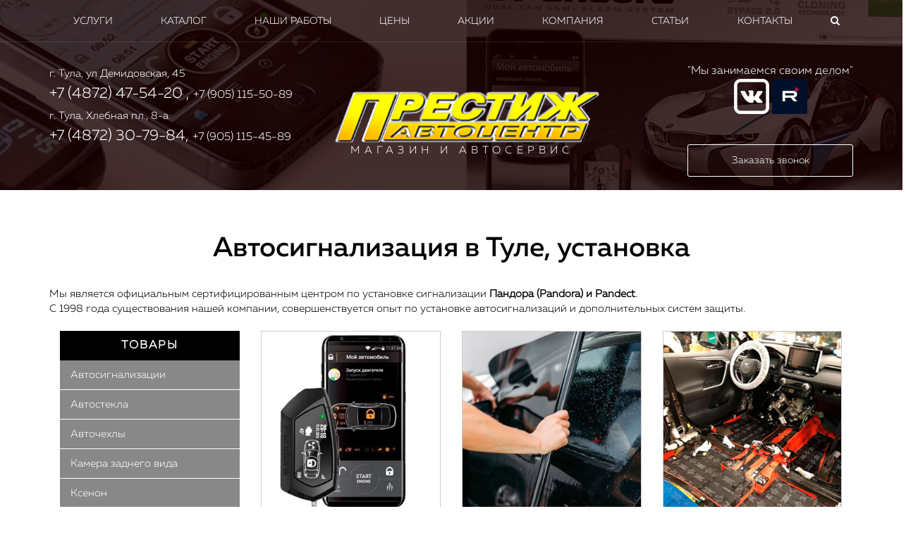

--- FILE ---
content_type: text/html; charset=windows-1251
request_url: https://autoprestig.com/?s=%E3%83%A1%E3%83%A9%E3%83%83%E3%83%882%E8%A2%8B%20%E6%9C%AA%E9%96%8B%E5%B0%81So.5a55625
body_size: 19861
content:
<!DOCTYPE html>

<head>
        <meta name="viewport" content="width=device-width, initial-scale=1">

			
		<meta http-equiv="Content-Type" content="text/html; 
	charset=windows-1251" /> 
	    <meta name="robots" content="index, follow" />
  
	<meta name="description" content="Ищете где купить и установить сигнализацию для вашего авто? Обращайтесь в Автоцентр «Престиж» Тула  )" />
 
	<link href="/bitrix/cache/css/s1/servicecar_main/kernel_main/kernel_main.css?174236963926563" type="text/css" rel="stylesheet" />
<link href="/bitrix/cache/css/s1/servicecar_main/template_bceeb64b0c176bfd62c2b895d339fd65/template_bceeb64b0c176bfd62c2b895d339fd65.css?174275494717175" type="text/css" data-template-style="true" rel="stylesheet" />
 
	<script type="text/javascript">if(!window.BX)window.BX={};if(!window.BX.message)window.BX.message=function(mess){if(typeof mess=='object') for(var i in mess) BX.message[i]=mess[i]; return true;};</script>
<script type="text/javascript">(window.BX||top.BX).message({'JS_CORE_LOADING':'Загрузка...','JS_CORE_NO_DATA':'- Нет данных -','JS_CORE_WINDOW_CLOSE':'Закрыть','JS_CORE_WINDOW_EXPAND':'Развернуть','JS_CORE_WINDOW_NARROW':'Свернуть в окно','JS_CORE_WINDOW_SAVE':'Сохранить','JS_CORE_WINDOW_CANCEL':'Отменить','JS_CORE_WINDOW_CONTINUE':'Продолжить','JS_CORE_H':'ч','JS_CORE_M':'м','JS_CORE_S':'с','JSADM_AI_HIDE_EXTRA':'Скрыть лишние','JSADM_AI_ALL_NOTIF':'Показать все','JSADM_AUTH_REQ':'Требуется авторизация!','JS_CORE_WINDOW_AUTH':'Войти','JS_CORE_IMAGE_FULL':'Полный размер'});</script>
<script type="text/javascript">(window.BX||top.BX).message({'LANGUAGE_ID':'ru','FORMAT_DATE':'DD.MM.YYYY','FORMAT_DATETIME':'DD.MM.YYYY HH:MI:SS','COOKIE_PREFIX':'BITRIX_SM','SERVER_TZ_OFFSET':'10800','SITE_ID':'s1','SITE_DIR':'/','USER_ID':'','SERVER_TIME':'1768651364','USER_TZ_OFFSET':'0','USER_TZ_AUTO':'Y','bitrix_sessid':'f8d89b7522216fb019ef287166c9a6ff'});</script>


<script type="text/javascript"  src="/bitrix/cache/js/s1/servicecar_main/kernel_main/kernel_main.js?1742369639289214"></script>
<script type="text/javascript">BX.setJSList(['/bitrix/js/main/core/core.js','/bitrix/js/main/core/core_ajax.js','/bitrix/js/main/json/json2.min.js','/bitrix/js/main/core/core_ls.js','/bitrix/js/main/session.js','/bitrix/js/main/core/core_window.js','/bitrix/js/main/core/core_popup.js','/bitrix/js/main/core/core_date.js','/bitrix/js/main/utils.js','/bitrix/templates/servicecar_main/components/bitrix/menu/top_multi/script.js','/bitrix/components/bitrix/search.title/script.js','/bitrix/templates/servicecar_main/components/bitrix/search.title/site_search/script.js','/bitrix/components/bitrix/map.yandex.view/templates/.default/script.js','/bitrix/templates/servicecar_main/components/bitrix/menu/bottom/script.js']); </script>
<script type="text/javascript">BX.setCSSList(['/bitrix/js/main/core/css/core.css','/bitrix/js/main/core/css/core_popup.css','/bitrix/js/main/core/css/core_date.css','/bitrix/templates/servicecar_main/components/bitrix/menu/top_mobile/style.css','/bitrix/templates/servicecar_main/components/bitrix/menu/top_multi/style.css','/bitrix/templates/servicecar_main/components/bitrix/search.title/site_search/style.css','/bitrix/templates/servicecar_main/components//bitrix/system.pagenavigation/.default/style.css','/bitrix/templates/servicecar_main/components/bitrix/news.list/slider/style.css','/bitrix/templates/servicecar_main/components/bitrix/news.list/content_glavnaya/style.css','/bitrix/components/bitrix/map.yandex.system/templates/.default/style.css','/bitrix/templates/servicecar_main/components/bitrix/menu/bottom/style.css','/bitrix/templates/servicecar_main/styles.css','/bitrix/templates/servicecar_main/template_styles.css']); </script>


 
	<script type="text/javascript"  src="/bitrix/cache/js/s1/servicecar_main/template_ece254db9206abcc3326a402a0f53c75/template_ece254db9206abcc3326a402a0f53c75.js?174236963920173"></script>
<script type="text/javascript">var _ba = _ba || []; _ba.push(["aid", "2a85909ecf3a1c73b200ca3cfbfd3617"]); _ba.push(["host", "autoprestig.com"]); (function() {var ba = document.createElement("script"); ba.type = "text/javascript"; ba.async = true;ba.src = (document.location.protocol == "https:" ? "https://" : "http://") + "bitrix.info/ba.js";var s = document.getElementsByTagName("script")[0];s.parentNode.insertBefore(ba, s);})();</script>


 

	       <title>Авточехлы купить в Туле — продажа и установка</title>
			<link href="https://fonts.googleapis.com/css?family=Oswald:300" rel="stylesheet"> 
	       <link rel="shortcut icon" type="image/x-icon" href="/favicon_servicecar.ico" />

	        <script src="/bitrix/templates/servicecar_main/js/jquery-1.11.1.min.js"></script>
	        <script src="/bitrix/templates/servicecar_main/js/bootstrap.min.js"></script>
	
	        <link href="/bitrix/templates/servicecar_main/css/bootstrap.min.css" rel="stylesheet">
	        <!-- <link href="/bitrix/templates/servicecar_main/css/font-awesome.min.css" rel="stylesheet"> -->
	        <link rel="stylesheet" href="https://cdnjs.cloudflare.com/ajax/libs/font-awesome/4.5.0/css/font-awesome.min.css"/>
	
	        <link href="/bitrix/templates/servicecar_main/css/main_new.css" rel="stylesheet">
	        <!-- <link href="/bitrix/templates/servicecar_main/css/main.css" rel="stylesheet"> -->
	        <link href="/bitrix/templates/servicecar_main/css/print.css" rel="stylesheet">
	
	        <link href="/bitrix/templates/servicecar_main/fonts/fonts.css" rel="stylesheet">
	        <link href="/bitrix/templates/servicecar_main/fonts/fonts_icon.css" rel="stylesheet">
	
	
	        <link href="/bitrix/templates/servicecar_main/css/slider.css" rel="stylesheet">
	        <link href="/bitrix/templates/servicecar_main/css/slider_control.css" rel="stylesheet">

	        <script src="/bitrix/templates/servicecar_main/js/jqBootstrapValidation-1.3.7.min.js" charset="utf-8"></script>
	
	        <script src="/bitrix/templates/servicecar_main/js/bootstrapValidator.min.js" charset="utf-8"></script>
	        <link href="/bitrix/templates/servicecar_main/css/bootstrapValidator.css" rel="stylesheet">

	        <script type="text/javascript" src="/bitrix/templates/servicecar_main/js/panel.js"></script>
	        <link rel="stylesheet" type="text/css" href="/bitrix/templates/servicecar_main/css/panel_setup.css">


		   <link href="/bitrix/templates/servicecar_main/css/slider_content.css" rel="stylesheet">
	        <script src="/bitrix/templates/servicecar_main/js/jquery.movingboxes.js"></script>

	        
	        <link href="/bitrix/templates/servicecar_main/css/media.css" rel="stylesheet">


	<link rel="canonical" href="https://autoprestig.com/">
      <script type="text/javascript">

      $(function() {
      $.fn.scrollToTop = function() {
        $(this).hide().removeAttr("href");
        if ($(window).scrollTop() >= "250") $(this).fadeIn("slow")
          var scrollDiv = $(this);
        $(window).scroll(function() {
          if ($(window).scrollTop() <= "250") $(scrollDiv).fadeOut("slow")
            else $(scrollDiv).fadeIn("slow")
          });

        $(this).click(function() {	
          $("html, body").animate({scrollTop: 0}, "slow")
        })
        }
        });

    $(function() {
      $("#Go_Top").scrollToTop();
    });

  </script>  
	       <link href="http://allfont.ru/allfont.css?fonts=bebas-neue" rel="stylesheet" type="text/css" />
		   
		   <style>
div.title-search-result {
		margin-top: 60px;
		margin-left: calc(50% - 600px);
	}
</style>

  <script src="//code.jivosite.com/widget.js" jv-id="JIa8mUXDND" async></script>
</head>

<body>





<a class="go_top" href='#' id='Go_Top'>
<i class="demo-icon icon-up"></i>
<div class=" hidden-xs hidden-sm">наверх</div>


</a>




		<div id="panel">
					</div>


	<script type="text/javascript" src="/bitrix/templates/servicecar_main/js/spectrum.js"></script>
	<link rel="stylesheet" type="text/css" href="/bitrix/templates/servicecar_main/css/spectrum.css">

<!-- 	<style type="text/css">
	.sp-container {
    	top:40px !important;
    	left:70px !important;
	}
	</style> -->





<link href="/bitrix/templates/servicecar_main/css/themes/red/style.css?t=1768651364.6845" rel="stylesheet">


<div class="visible-xs visible-sm no_print">



<!-- <ul class="list-inline top_menu_mobile"> -->

<nav class="navbar navbar-default menu_mobile text-right" role="navigation" style=" position: fixed; top: 0; width: 100%; z-index: 9999"> 


<div class="navbar-header">

<!-- <button type="button" class="navbar-toggle" data-toggle="collapse" data-target="#catalog">
            <i class="fa fa-th-large"></i>           </button> -->

<button type="button" class="navbar-toggle" data-toggle="collapse" data-target="#menu">
            <i class="fa fa-bars"></i> Меню          </button>

</div>

<div class="navbar-collapse collapse" id="menu" style="height: 1px;">

<ul class="nav navbar-nav">


	
	
					<li class="dropdown ">
			<a href="/services/" class="dropdown-toggle"  data-toggle="dropdown" href="#" aria-expanded="false">
			Услуги</a>
				<ul class="dropdown-menu">
		
	
	

	
	
		
							<li><a href="/services/ustanovka-signalizatsii/">Установка сигнализации</a></li>
			
		
	
	

	
	
		
							<li><a href="/services/tonirovka/">Тонировка</a></li>
			
		
	
	

	
	
		
							<li><a href="/services/avtochekhlovi/">Установка авточехлов</a></li>
			
		
	
	

	
	
		
							<li><a href="/services/shumoizolyatsiya/">Шумоизоляция автомобиля в Туле</a></li>
			
		
	
	

	
	
		
							<li><a href="/services/ustanovka-parktronika/">Установка парктроника</a></li>
			
		
	
	

	
	
		
							<li><a href="/services/zamena-stekol/">Замена автостекол в Туле</a></li>
			
		
	
	

	
	
		
							<li><a href="/services/ustanovka-muzyki/">Установка магнитол</a></li>
			
		
	
	

	
	
		
							<li><a href="/services/okleyka-kuzova/">Оклейка кузова автомобиля полеуретановой пленкой</a></li>
			
		
	
	

	
	
		
							<li><a href="/services/polirovka-far/">Полировка фар, бронирование фар</a></li>
			
		
	
	

	
	
		
							<li><a href="/services/antikorr/">Профессиональная антикоррозийная обработка автомобиля </a></li>
			
		
	
	

	
	
		
							<li><a href="/services/remont-skolov/">Ремонт сколов - цена</a></li>
			
		
	
	

	
	
		
							<li><a href="/services/ustanovka-ksenona/">Установка ксенона и биксенона</a></li>
			
		
	
	

			</ul></li>	
	
					<li class="dropdown ">
			<a href="/catalog/" class="dropdown-toggle"  data-toggle="dropdown" href="#" aria-expanded="false">
			Каталог</a>
				<ul class="dropdown-menu">
		
	
	

	
	
					<li><a href="/catalog/avtosignalizacii/" class="parent">Автосигнализации Pandora с автозапуском 			</a>
				<ul style="display: none;">
		
	
	

	
	
		
							<li><a href="/catalog/avtosignalizacii/avtosignalizacii-pandora/">СИГНАЛИЗАЦИЯ ПАНДОРА</a></li>
			
		
	
	

	
	
		
							<li><a href="/catalog/avtosignalizacii/avtosignalizacii-star-line/">Сигнализации StarLine</a></li>
			
		
	
	

	
	
		
							<li><a href="/catalog/avtosignalizacii/avtosignalizacija-scher-khan/">Сигнализации без Can шины </a></li>
			
		
	
	

	
	
		
							<li><a href="/catalog/avtosignalizacii/bezklyuchevoy-zapusk/">Безключевой запуск</a></li>
			
		
	
	

	
	
		
							<li><a href="/catalog/avtosignalizacii/avtosignalizacii-pantera/">Скрытая блокировка двигателя для Pandora</a></li>
			
		
	
	

			</ul></li>	
	
		
							<li><a href="/catalog/ksenon/">Автолампы светодиодные</a></li>
			
		
	
	

	
	
		
							<li><a href="/catalog/TEYES/">Автомагнитола TEYES</a></li>
			
		
	
	

	
	
		
							<li><a href="/catalog/avtostekla/">Автостекла</a></li>
			
		
	
	

	
	
		
							<li><a href="/catalog/avtochekhly/">Авточехлы купить в Туле — продажа и установка</a></li>
			
		
	
	

	
	
		
							<li><a href="/catalog/brelok-dlya-signalisacii/">Брелок для сигнализаций</a></li>
			
		
	
	

	
	
		
							<li><a href="/catalog/kamera-zadnego-vida/">Камера заднего вида</a></li>
			
		
	
	

	
	
		
							<li><a href="/catalog/materialy-dlya-shumoizolyatsii/">Материалы для шумоизоляции</a></li>
			
		
	
	

	
	
					<li><a href="/catalog/mehanicheskie-sredstva-zashhity/" class="parent">Механические средства защиты			</a>
				<ul style="display: none;">
		
	
	

	
	
		
							<li><a href="/catalog/mehanicheskie-sredstva-zashhity/bkpp/">Блокиратор коробки передач</a></li>
			
		
	
	

	
	
		
							<li><a href="/catalog/mehanicheskie-sredstva-zashhity/bl-kap/">Блокировки КАПОТА </a></li>
			
		
	
	

			</ul></li>	
	
		
							<li><a href="/catalog/parkovochnye-radary/">Парковочные радары</a></li>
			
		
	
	

			</ul></li>	
	
					<li class="dropdown ">
			<a href="/nashi-raboty/" class="dropdown-toggle"  data-toggle="dropdown" href="#" aria-expanded="false">
			Наши работы</a>
				<ul class="dropdown-menu">
		
	
	

	
	
		
							<li><a href="/nashi-raboty/avto-tonirovka-styekol/">Авто тонировка стёкол</a></li>
			
		
	
	

	
	
		
							<li><a href="/nashi-raboty/shumoizolyatsiya/">Шумоизоляция автомобиля в Туле</a></li>
			
		
	
	

	
	
		
							<li><a href="/nashi-raboty/kuzovnye-raboty/">Чип ключи</a></li>
			
		
	
	

			</ul></li>	
	
		
							<li class=""><a href="/price/" class="root-item">Цены</a></li>
			
		
	
	

	
	
		
							<li class=""><a href="/akcii/" class="root-item">Акции</a></li>
			
		
	
	

	
	
					<li class="dropdown ">
			<a href="/kompaniya/" class="dropdown-toggle"  data-toggle="dropdown" href="#" aria-expanded="false">
			Компания</a>
				<ul class="dropdown-menu">
		
	
	

	
	
		
							<li><a href="/kompaniya/istoriya/">История</a></li>
			
		
	
	

	
	
		
							<li><a href="/kompaniya/litsenzii-i-sertifikaty/">Лицензии и сертификаты</a></li>
			
		
	
	

	
	
		
							<li><a href="/kompaniya/partnery/">Партнеры</a></li>
			
		
	
	

	
	
		
							<li><a href="/kompaniya/otzyvy-klientov/">Отзывы клиентов</a></li>
			
		
	
	

	
	
		
							<li><a href="/kompaniya/rekvizity-kompanii/">Реквизиты компании</a></li>
			
		
	
	

			</ul></li>	
	
		
							<li class=""><a href="/content/" class="root-item">Статьи</a></li>
			
		
	
	

	
	
		
							<li class=""><a href="/contacts/" class="root-item">Контакты</a></li>
			
		
	
	


</ul>
</div>
	</nav>	

</div>



<div class="block_fixed">
<div class="cart_b" id="compare_list_count">
</div>
</div>

<div style="position: relative;">


<div id="main_menu" class="default_main_menu">
	
	<div class="main_menu_gorizontal  hidden-xs hidden-sm" > 
		<div class="container">

			<div class="row">
				<div class="col-md-12">


					


<!-- <ul id="horizontal-multilevel-menu"> -->
				<ul class="nav  nav-pills nav-justified">
		
				<li class="dropdown hover " >
		<a href="/services/" class="dropdown-toggle"  aria-expanded="true">
		Услуги		</a>
		<ul class="dropdown-menu">
		
	
	
											<li><a href="/services/ustanovka-signalizatsii/">Установка сигнализации</a></li>
					
	
	
											<li><a href="/services/tonirovka/">Тонировка</a></li>
					
	
	
											<li><a href="/services/avtochekhlovi/">Установка авточехлов</a></li>
					
	
	
											<li><a href="/services/shumoizolyatsiya/">Шумоизоляция автомобиля в Туле</a></li>
					
	
	
											<li><a href="/services/ustanovka-parktronika/">Установка парктроника</a></li>
					
	
	
											<li><a href="/services/zamena-stekol/">Замена автостекол в Туле</a></li>
					
	
	
											<li><a href="/services/ustanovka-muzyki/">Установка магнитол</a></li>
					
	
	
											<li><a href="/services/okleyka-kuzova/">Оклейка кузова автомобиля полеуретановой пленкой</a></li>
					
	
	
											<li><a href="/services/polirovka-far/">Полировка фар, бронирование фар</a></li>
					
	
	
											<li><a href="/services/antikorr/">Профессиональная антикоррозийная обработка автомобиля </a></li>
					
	
	
											<li><a href="/services/remont-skolov/">Ремонт сколов - цена</a></li>
					
	
	
											<li><a href="/services/ustanovka-ksenona/">Установка ксенона и биксенона</a></li>
					
	
	
			</ul></li>		
				<li class="dropdown hover " >
		<a href="/catalog/" class="dropdown-toggle"  aria-expanded="true">
		Каталог		</a>
		<ul class="dropdown-menu">
		
	
	
		
		
			<li  class="dropdown-submenu" ><a tabindex="-1"  href="/catalog/avtosignalizacii/" class="parent">Автосигнализации Pandora с автозапуском </a>
				<ul class="dropdown-menu"> 
	
	
	
											<li><a href="/catalog/avtosignalizacii/avtosignalizacii-pandora/">СИГНАЛИЗАЦИЯ ПАНДОРА</a></li>
					
	
	
											<li><a href="/catalog/avtosignalizacii/avtosignalizacii-star-line/">Сигнализации StarLine</a></li>
					
	
	
											<li><a href="/catalog/avtosignalizacii/avtosignalizacija-scher-khan/">Сигнализации без Can шины </a></li>
					
	
	
											<li><a href="/catalog/avtosignalizacii/bezklyuchevoy-zapusk/">Безключевой запуск</a></li>
					
	
	
											<li><a href="/catalog/avtosignalizacii/avtosignalizacii-pantera/">Скрытая блокировка двигателя для Pandora</a></li>
					
	
	
			</ul></li>											<li><a href="/catalog/ksenon/">Автолампы светодиодные</a></li>
					
	
	
											<li><a href="/catalog/TEYES/">Автомагнитола TEYES</a></li>
					
	
	
											<li><a href="/catalog/avtostekla/">Автостекла</a></li>
					
	
	
											<li><a href="/catalog/avtochekhly/">Авточехлы купить в Туле — продажа и установка</a></li>
					
	
	
											<li><a href="/catalog/brelok-dlya-signalisacii/">Брелок для сигнализаций</a></li>
					
	
	
											<li><a href="/catalog/kamera-zadnego-vida/">Камера заднего вида</a></li>
					
	
	
											<li><a href="/catalog/materialy-dlya-shumoizolyatsii/">Материалы для шумоизоляции</a></li>
					
	
	
		
		
			<li  class="dropdown-submenu" ><a tabindex="-1"  href="/catalog/mehanicheskie-sredstva-zashhity/" class="parent">Механические средства защиты</a>
				<ul class="dropdown-menu"> 
	
	
	
											<li><a href="/catalog/mehanicheskie-sredstva-zashhity/bkpp/">Блокиратор коробки передач</a></li>
					
	
	
											<li><a href="/catalog/mehanicheskie-sredstva-zashhity/bl-kap/">Блокировки КАПОТА </a></li>
					
	
	
			</ul></li>											<li><a href="/catalog/parkovochnye-radary/">Парковочные радары</a></li>
					
	
	
			</ul></li>		
				<li class="dropdown hover " >
		<a href="/nashi-raboty/" class="dropdown-toggle"  aria-expanded="true">
		Наши работы		</a>
		<ul class="dropdown-menu">
		
	
	
											<li><a href="/nashi-raboty/avto-tonirovka-styekol/">Авто тонировка стёкол</a></li>
					
	
	
											<li><a href="/nashi-raboty/shumoizolyatsiya/">Шумоизоляция автомобиля в Туле</a></li>
					
	
	
											<li><a href="/nashi-raboty/kuzovnye-raboty/">Чип ключи</a></li>
					
	
	
			</ul></li>											<li><a href="/price/" class="root-item">Цены</a></li>
					
	
	
											<li><a href="/akcii/" class="root-item">Акции</a></li>
					
	
	
		
				<li class="dropdown hover " >
		<a href="/kompaniya/" class="dropdown-toggle"  aria-expanded="true">
		Компания		</a>
		<ul class="dropdown-menu">
		
	
	
											<li><a href="/kompaniya/istoriya/">История</a></li>
					
	
	
											<li><a href="/kompaniya/litsenzii-i-sertifikaty/">Лицензии и сертификаты</a></li>
					
	
	
											<li><a href="/kompaniya/partnery/">Партнеры</a></li>
					
	
	
											<li><a href="/kompaniya/otzyvy-klientov/">Отзывы клиентов</a></li>
					
	
	
											<li><a href="/kompaniya/rekvizity-kompanii/">Реквизиты компании</a></li>
					
	
	
			</ul></li>											<li><a href="/content/" class="root-item">Статьи</a></li>
					
	
	
											<li><a href="/contacts/" class="root-item">Контакты</a></li>
					
	
	

<li class="search_top_bottom" data-toggle="collapse" data-parent="#accordion" href="#searchform">
	<i class="fa fa-search"></i>
</li>
				</ul>
<!-- <div class="menu-clear-left"></div> -->

					</div>
				</div>
				<div id="searchform" class="collapse">
					<div class="searchform_top">
	<div id="title-search" class="form_search_cell">
	<div class="form_search">
	<form action="/search/index.php">
	<div class="input-group" >
		<input id="title-search-input" type="text" name="q" value="" class="form-control" placeholder="Поиск по сайту.." autocomplete="off" />
		<!-- <input name="s" type="submit" value="Поиск" /> -->

										<span class="input-group-btn">
									<button  name="s" class="btn" type="submit"><i class="fa fa-search"></i></button>
								</span>
	</div>
	</form>
	</div>
	</div>
<script>
	BX.ready(function(){
		new JCTitleSearch({
			'AJAX_PAGE' : '/?s=%E3%83%A1%E3%83%A9%E3%83%83%E3%83%882%E8%A2%8B+%E6%9C%AA%E9%96%8B%E5%B0%81So.5a55625',
			'CONTAINER_ID': 'title-search',
			'INPUT_ID': 'title-search-input',
			'MIN_QUERY_LEN': 2
		});
	});
</script>
		
					</div>
				</div>

			</div>
		</div>
</div>
<script>

		$(document).ready(function(){

			var $total_price = $("#main_menu");

			$(window).scroll(function(){
				if ( $(this).scrollTop() > 50 && $total_price.hasClass("default_main_menu") ){
					$total_price.removeClass("default_main_menu").addClass("fixed_main_menu");
				} else if($(this).scrollTop() <= 50 && $total_price.hasClass("fixed_main_menu")) {
					$total_price.removeClass("fixed_main_menu").addClass("default_main_menu");
				}
        });//scroll
		});
	</script>


<div class="index_slider" >
	<div id="carousel-example-generic" class="carousel slide" data-interval="12000" data-ride="carousel">

				<div class="carousel-inner">
						<!-- <div> -->

						<div class="item active"  style=" background: url(/upload/iblock/ed6/ed6596778b7461e8ee83bccc4961e05f.jpg) no-repeat center;">
					<div class=" slider_top_color_bg color_bg"></div>			

				
				<div style="display: table; width: 100%" >
					<div class="text" style="width: 100%">
											</div>
				</div>


				
			</div>
						<!-- <div> -->

						<div class="item "  style=" background: url(/upload/iblock/31d/31d69a26a44e0f170ee4ef634e132ad9.jpg) no-repeat center;">
					<div class=" slider_top_color_bg color_bg"></div>			

				
				<div style="display: table; width: 100%" >
					<div class="text" style="width: 100%">
											</div>
				</div>


				
			</div>
						<!-- <div> -->

						<div class="item "  style=" background: url(/upload/iblock/326/3266afe446fd8c5c5f04e61e93ef958c.jpg) no-repeat center;">
					<div class=" slider_top_color_bg color_bg"></div>			

				
				<div style="display: table; width: 100%" >
					<div class="text" style="width: 100%">
											</div>
				</div>


				
			</div>
					</div>
	</div>
</div>


                <div class="modal fade  text-left" id="callback_zakaz_vopros" tabindex="-1" role="dialog" aria-labelledby="callbackLabel" aria-hidden="true">
                  <div class="modal-dialog">
              <form name="sentMessage" id="slider_zakaz_vopros"  class="form-horizontal" novalidate>


                <input type="hidden" id="type_vopros" name="type_vopros" value="slider">
                <input type="hidden" id="title_vopros" name="title_vopros" value="Оставить заявку">
                <input type="hidden" id="name_vopros" name="name_vopros" value="">
                <input type="hidden" id="price_vopros" name="price_vopros" value="">
                <input type="hidden" id="articul_vopros" name="articul_vopros" value="">
                    <div class="modal-content">
                      <div class="modal-header">
                  <button type="button" class="close" data-dismiss="modal" aria-label="Close"><span aria-hidden="true">&times;</span></button>
                        <h3 style="text-align: center;">Оставить заявку                        </h3>
                        
                         



                      </div>

                      <div class="modal-body">
                        <div id="contacts">
                          <div class="row">
                            <!-- Alignment -->
                            <div class="col-sm-offset-1 col-sm-10">
                              <div id="success_zakaz_vopros"></div> <!-- For success/fail messages -->

                                <div class="form-group control-group">
                                  <label class="col-sm-3 control-label">Ваше имя</label>
                                  <div class="col-sm-9 controls">
                                    <input type="text" class="form-control"
                                    id="name_zakaz_vopros"
                                    value = ""
                                    required
                                    data-validation-required-message="Пожалуйста, введите ваше имя" />

                                    <p class="help-block"></p>
                                  </div>
                                </div>

                                <div class="form-group control-group">
                                  <label class="col-sm-3 control-label">Ваш телефон</label>
                                  <div class="col-sm-9 controls">
                                    <input type="text"
                                    class="form-control"
                                    data-validation-regex-regex="^((8|\+7)[\- ]?)?(\(?\d{3}\)?[\- ]?)?[\d\- ]{5,10}$"
                                    data-validation-regex-message="Номер телефона введен не корректно"
                                    value = ""
                                    id="phone_zakaz_vopros" required
                                    data-validation-required-message="Пожалуйста, введите ваш телефон" />
                                  </div>
                                </div>

                                <div class="form-group control-group">
                                  <label class="col-sm-3 control-label">Ваш E-mail</label>
                                  <div class="col-sm-9 controls">

                                      <input 
                                     type="text" 
                                     id="email_zakaz_vopros"
                                     class="form-control"
                                     value = ""
                                     /> 

                                  </div>
                                </div>

                                <div class="form-group control-group">
                                  <label class="col-sm-3 control-label">Сообщение</label>
                                  <div class="col-sm-9 controls">
                                  <textarea rows="3" cols="100" class="form-control" id="mess_zakaz_vopros" style="resize:none" ></textarea>
                                    <div class="help-block"></div></div>
                                  </div>
                                  
                                <div class="form-group control-group">
                                  <label class="col-sm-3 control-label"></label>
                                  <div class="col-sm-9 controls">
                                    <div><input type="checkbox" name="checkme" required
                                    data-validation-required-message="Необходимо согласиться с условием" /> Я согласен на <a href='/kompaniya/personal/' target=_blank>обработку персональных данных</a></div>

                                  </div>
                                </div>


                      </div>
                    </div>
                  </div>
                </div>

                <div class="modal-footer" style="margin: 0">
                    <div class="col-sm-offset-1 col-sm-10" style="padding-right: 0">
                            <button type="submit" class="btn btn-default" style="width: auto"><i class="fa fa-check"></i> Отправить</button>
                          <button type="button" class="btn btn-default" data-dismiss="modal" style="width: auto"><i class="fa fa-times"></i> Закрыть</button>
                    </div>
                </div>
              </div>
              </form>
            </div>
          </div>

  <!-- </div> -->

                    <script>
        /*
          Jquery Validation using jqBootstrapValidation
           example is taken from jqBootstrapValidation docs
           */
           $(function() {

            $("#slider_zakaz_vopros").find('textarea,input').jqBootstrapValidation(
            {
              preventSubmit: true,
              submitError: function($form, event, errors) {
              // something to have when submit produces an error ?
              // Not decided if I need it yet
          },
          submitSuccess: function($form, event) {
              event.preventDefault(); // prevent default submit behaviour
               // get values from FORM
               var type = $("input#type_vopros").val();
               var fio = $("input#name_zakaz_vopros").val();
               var phone = $("input#phone_zakaz_vopros").val();
               var email = $("input#email_zakaz_vopros").val();
               var title = $("input#title_vopros").val();
               var name = $("input#name_vopros").val();
               var price = $("input#price_vopros").val();
               var articul = $("input#articul_vopros").val();

               var mess = $("textarea#mess_zakaz_vopros").val();

               var fd = new FormData();

               fd.append('type', type);
               fd.append('fio', fio);
               fd.append('name', name);
               fd.append('phone', phone);
               fd.append('email', email);
               fd.append('title', title);
               fd.append('price', price);
               fd.append('articul', articul);

               fd.append('mess', mess);

               // fd.append('file', $('#file')[0].files[0]);

               var firstName = fio; // For Success/Failure Message
                   // Check for white space in name for Success/Fail message
                   if (firstName.indexOf(' ') >= 0) {
                    firstName = fio.split(' ').slice(0, -1).join(' ');
                   }
                      // data: {name: name, phone: phone, email: email, tirag: tirag, mess: mess, type: type, title: title, file},
                      $.ajax({
                        url: "/include/recall_me_zakaz.php",
                        type: "POST",
                        data: fd,
                        processData: false,
                        contentType: false,
                        cache: false,
                        dataType: "json",
                        success: function() {
                      // Success message
                      $('#success_zakaz_vopros').html("<div class='alert alert-success'>");
                      $('#success_zakaz_vopros > .alert-success').html("<button type='button' class='close' data-dismiss='alert' aria-hidden='true'>&times;")
                      .append( "</button>");
                      $('#success_zakaz_vopros > .alert-success')
                      .append("<strong>"+firstName+", , Ваша заявка принята. С вами свяжется наш менеджер..</strong>");
                      $('#success_zakaz_vopros > .alert-success')
                      .append('</div>');

              //clear all fields
              $('#callback_zakaz_vopros').trigger("reset");
          },
          error: function() {
            // Fail message
            $('#success_zakaz_vopros').html("<div class='alert alert-success'>");
            $('#success_zakaz_vopros > .alert-success').html("<button type='button' class='close' data-dismiss='alert' aria-hidden='true'>&times;")
            .append( "</button>");
            $('#success_zakaz_vopros > .alert-success')
            .append("<strong>"+firstName+" , Ваша заявка принята. С вами свяжется наш менеджер..</strong>");
            // .append("<strong>"+firstName+", , Ваша заявка принята. С вами свяжется наш менеджер..</strong>");
            $('#success_zakaz_vopros > .alert-success')
            .append('</div>');

            $('#callback_zakaz_vopros').trigger("reset");
        },
    })
},
filter: function() {
  return $(this).is(":visible");
},
});

$("a[data-toggle=\"tab\"]").click(function(e) {
  e.preventDefault();
  $(this).tab("show");
});
});

/*When clicking on Full hide fail/success boxes */
$('#name_zakaz').focus(function() {
  $('#success_zakaz').html('');
});

</script>

 
				
				<div class="row nm"></div>
	
			<div class="header no_print">    
			<div class="container">
				<div class="row ">
					<div class="col-md-4 adress">
						<div>
							 
	
г. Тула, ул Демидовская, 45<br>
 <span style="font-size: 16pt;"><a style="font-size: 16pt; color:#fff" href="tel:+74872475420" rel="nofollow">+7 (4872) 47-54-20</a> , <a style="font-size: 12pt; color:#fff" href="tel:+79051155089" rel="nofollow"> 	+7 (905) 115-50-89 </a></span><br>
г. Тула, Хлебная пл., 8-а<br>
<span style="font-size: 16pt;"><a style="font-size: 16pt; color:#fff" href="tel:+74872307984" rel="nofollow">+7 (4872) 30-79-84</a>, <a style="font-size: 12pt; color:#fff" href="tel:+79051154589" rel="nofollow"> 	+7 (905) 115-45-89 </a></span> 	
		

 		
	












						</div>
					</div>
					<div class="col-md-4 logo" style=" ">
						<div>
<a href="/">
								<div class="name"><img width="100%" src="/upload/logo.png" height=""></div>
<div class="slogan">МАГАЗИН И АВТОСЕРВИС</div>
 <br></a>
						</div>
					</div>
					<div class="col-md-4 contacts">
						<div>
							<span>
								"Мы занимаемся своим делом"<br>
 <a href="https://vk.com/autoprestig71" target="_blank"></a>
<p style="text-align: center;">
	<a href="https://vk.com/autoprestig71" target="_blank"><img width="50" src="/vk.png" height=""></a> 


<a href="https://rutube.ru/channel/59260925/" target="_blank"><img width="50" src="/images/3/814262a67c5dc509c400bb07c2c23011.jpg" height="50"></a>

</p>
<a href="https://www.youtube.com/channel/UCy_AX3ngD7ifozVwa9u8btQ" target="_blank"></a>							<br>
							<a href="" class="btn" style=" width: 100%" data-toggle="modal" data-target="#callback">Заказать звонок</a>
								
							</span>
						</div>
					</div>
				</div>
			</div>
	</div>
</div>

  <div class="uslugi_index">
	<div class="container">
 <br>
 <br>
		<div style="text-align:center">
			<h1>Автосигнализация в Туле, установка</h1>
		</div>
 <br>
 <span style="text-align:center"> Мы является официальным сертифицированным центром по установке сигнализации <b>Пандора (Pandora) и Pandect</b>. <br>
		 С 1998 года существования нашей компании, совершенствуется опыт по установке автосигнализаций и дополнительных систем защиты. </span> <br>
 <br>
		<div class=" prod_all">
			<div class="col-md-3 hidden-xs hidden-sm">
				<div class="left_menu hidden-xs hidden-sm">
					<div class="tovus">
						 Товары
					</div>
					<ul class="nav nav-pills nav-stacked2">
						<li> <a class="menu_left_text2" href="/catalog/avtosignalizacii/">Автосигнализации</a> </li>
						<li><a class="menu_left_text2" href="/catalog/avtostekla/">Автостекла</a></li>
						<li><a class="menu_left_text2" href="/catalog/avtochekhly/">Авточехлы</a></li>
						<li><a class="menu_left_text2" href="/catalog/kamera-zadnego-vida/">Камера заднего вида</a></li>
						<li><a class="menu_left_text2" href="/catalog/ksenon/">Ксенон</a></li>
						<li><a class="menu_left_text2" href="/catalog/materialy-dlya-shumoizolyatsii/">Материалы для шумоизоляции</a></li>
						<li><a class="menu_left_text2" href="/catalog/mehanicheskie-sredstva-zashhity/">Механические средства защиты</a></li>
						<li><a class="menu_left_text2" href="/catalog/parkovochnye-radary/">Парковочные радары</a></li>
						<li><a class="menu_left_text2" href="/catalog/chip-dlya-avtozapuska/">Чип-ключи</a></li>
						<li><a class="menu_left_text2" href="/catalog/golovnye-ustrojstva/">Штатные головные устройства</a></li>
					</ul>
				</div>
 <br>
				<div class="left_menu hidden-xs hidden-sm">
					<div class="tovus">
						 Услуги
					</div>
					<ul class="nav nav-pills nav-stacked2">
						<li><a class="menu_left_text2" href="/services/ustanovka-signalizatsii/">Установка сигнализации</a></li>
						<li><a class="menu_left_text2" href="/services/tonirovka/">Тонировка</a></li>
						<li><a class="menu_left_text2" href="/services/Avtochekhlovi/">Установка авточехлов</a></li>
						<li><a class="menu_left_text2" href="/services/shumoizolyatsiya/">Шумоизоляция</a></li>
						<li><a class="menu_left_text2" href="/services/ustanovka-parktronika/">Установка парктроника</a></li>
						<li><a class="menu_left_text2" href="/services/zamena-stekol/">Замена стекол </a></li>
						<li><a class="menu_left_text2" href="/services/ustanovka-muzyki/">Установка автомузыки</a></li>
						<li><a class="menu_left_text2" href="/services/remont-skolov/">Ремонт сколов</a></li>
						<li><a class="menu_left_text2" href="/services/polirovka-far/">Полировка фар</a></li>
						<li><a class="menu_left_text2" href="/services/antikorr/">Антикоррозийная обработка автомобиля </a></li>
						<li><a class="menu_left_text2" href="/services/korrektirovka-odometra/">Корректировка одометра</a></li>
					</ul>
				</div>
			</div>
 <a class="uslugi_more" href="/catalog/avtosignalizacii/">
			<div class="col-md-3 uslugi_index_one ">
				<div>
					<div class="column_uslugi" style="height: 144px;">
 <img src="/images/1/1.jpg" class="img-responsive">
					</div>
					<div class="uslugi-text column_uslugi_text" style="height:16px;">
						<h3>Сигнализация</h3>
					</div>
				</div>
			</div>
 </a> <a class="uslugi_more" href="/services/tonirovka/">
			<div class="col-md-3 uslugi_index_one ">
				<div>
					<div class="column_uslugi" style="height: 144px;">
 <img src="/images/1/2.jpg" class="img-responsive">
					</div>
					<div class="uslugi-text column_uslugi_text" style="height:16px;">
						<h3>Тонировка</h3>
					</div>
				</div>
			</div>
 </a> <a class="uslugi_more" href="/services/shumoizolyatsiya/">
			<div class="col-md-3 uslugi_index_one " style="max-width: 284px;">
				<div>
					<div class="column_uslugi" style="height: 144px;">
 <img src="/images/1/3.jpg" class="img-responsive">
					</div>
					<div class="uslugi-text column_uslugi_text" style="height:16px;">
						<h3>Шумоизоляция </h3>
					</div>
				</div>
			</div>
 </a> <a class="uslugi_more" href="/catalog/TEYES/">
			<div class="col-md-3 uslugi_index_one ">
				<div>
					<div class="column_uslugi" style="height: 144px;">
 <img src="/images/1/4.jpg" class="img-responsive">
					</div>
					<div class="uslugi-text column_uslugi_text" style="height:16px;">
						<h3>Автомагнитолы TEYES</h3>
					</div>
				</div>
			</div>
 </a> <a class="uslugi_more" href="/services/zamena-stekol/">
			<div class="col-md-3 uslugi_index_one " style="max-width: 284px;">
				<div>
					<div class="column_uslugi" style="height: 144px;">
 <img src="/images/1/5.jpg" class="img-responsive">
					</div>
					<div class="uslugi-text column_uslugi_text" style="height:16px;">
						<h3>Замена стекол</h3>
					</div>
				</div>
			</div>
 </a> <a class="uslugi_more" href="/catalog/avtochekhly/">
			<div class="col-md-3 uslugi_index_one ">
				<div>
					<div class="column_uslugi" style="height: 144px;">
 <img src="/images/1/6.jpg" class="img-responsive">
					</div>
					<div class="uslugi-text column_uslugi_text" style="height:16px;">
						<h3>Авточехлы</h3>
					</div>
				</div>
			</div>
 </a> <a class="uslugi_more" href="/services/polirovka-far/">
			<div class="col-md-3 uslugi_index_one ">
				<div>
					<div class="column_uslugi" style="height: 144px;">
 <img src="/images/1/7.jpg" class="img-responsive">
					</div>
					<div class="uslugi-text column_uslugi_text" style="height:16px;">
						<h3>Камера заднего вида</h3>
					</div>
				</div>
			</div>
 </a> <a class="uslugi_more" href="/services/polirovka-far/">
			<div class="col-md-3 uslugi_index_one ">
				<div>
					<div class="column_uslugi" style="height: 144px;">
 <img src="/images/1/8.jpg" class="img-responsive">
					</div>
					<div class="uslugi-text column_uslugi_text" style="height:16px;">
						<h3>Бронирование элеменов кузова</h3>
					</div>
				</div>
			</div>
 </a> <a class="uslugi_more" href="/services/polirovka-far/">
			<div class="col-md-3 uslugi_index_one ">
				<div>
					<div class="column_uslugi" style="height: 144px;">
 <img src="/images/1/9.jpg" class="img-responsive">
					</div>
					<div class="uslugi-text column_uslugi_text" style="height:16px;">
						<h3>Полировка фар</h3>
					</div>
				</div>
			</div>
 </a> <!--
			<div class="col-lg-3 col-md-4 col-sm-6 col-xs-12 catalog_index_one">
				<div id="bx_3966226736_414">
					<div class="shildiki">
						<div class="new">
							 Автозапуск
						</div>
					</div>
 <a href="https://www.2.autoprestig.com/catalog/avtosignalizacii/avtosignalizacii-pandora/pandora_dx_57r/" title="PANDORA DX 57 R">
					<div style="background: url(https://www.2.autoprestig.com/upload/iblock/3f9/3f9c1048df3dad95d24f8a4f4cd0ec19.jpg) no-repeat center center; background-size: contain; height: 200px; width: auto; margin: 0px 10px 0;">
					</div>
					 			<div class="column_catalog">
								<img src="/upload/iblock/5eb/5eb809ff87f3b92eeea86717ed515013.jpg" class="img-responsive">

								
			</div>
					<div class="catalog-title column_catalog_title" style="padding-bottom: 5px; padding-top: 5px; height: 60px;">
						<h2>
						Pandora DX 57R</h2>
					</div>
 </a>
					<div class="catalog-text-preview column_catalog_text" style="height:36px;">
 <span class="podarok">Чехол для брелка в подарок</span>
					</div>
					<div class="cena" style="padding: 15px; white-space: nowrap;">
 <input type="hidden" id="price_414" value="12400"> <input type="hidden" id="price_old_414" value="">
						<table width="100%">
						<tbody>
						<tr>
							<td>
								<div id="summa_414" style="display: inline-block;">
									 12 900
								</div>
 <i class="fa fa-rub"></i>
							</td>
							<td align=" right">
								<div class="old_price">
 <span style=" display: none;"> <i class="fa fa-rub"></i></span>
								</div>
 <br>
							</td>
						</tr>
						</tbody>
						</table>
					</div>
					  <div class="plitki_cart"> 
					<div>
						<div class="tt">
 <a class="btn" href="https://www.2.autoprestig.com/catalog/avtosignalizacii/avtosignalizacii-pandora/pandora_dx_57r/">
							Подробнее...</a>
						</div>
						<table style=" display: none;" width="100%">
						<tbody>
						<tr>
							<td style="padding-right: 10px;" width="50%">
								<div class="input-group kol_tovar_plus_minus">
 <span class="input-group-btn"><button class="btn value-control" onclick="onButton(&quot;minus&quot;, 414)">-</button></span> <input type="number" value="1" class="form-control" id="kol_414" min="1" pattern="[0-9]*" style="text-align: center; height: 37px;" oninput="countingFunc(414)"> <span class="input-group-btn"><button class="btn value-control" onclick="onButton(&quot;plus&quot;, 414)">+</button></span>
								</div>
							</td>
							<td width="50%">
								<div class="tt" el="414">
 <button class="btn btn-default btn-sm car" autocomplete="off" id="compareid_33" onclick="compare_tov_(414,9200);"> <i class=" fa fa-cart-arrow-down"></i> Купить товар</button>
								</div>
							</td>
						</tr>
						</tbody>
						</table>
					</div>
					 
				</div>
			</div>
			<div class="col-lg-3 col-md-4 col-sm-6 col-xs-12 catalog_index_one">
				<div id="bx_3966226736_754">
					<div class="shildiki">
						<div class="new">
							 Автозапуск
						</div>
					</div>
 <a href="/catalog/avtosignalizacii/avtosignalizacii-pandora/pandect_x1800_l/" title="Pandora DX 90L">
					<div style="background: url(/upload/iblock/4af/4af8f0b69f8a5e7cdd434659596e3284.jpg) no-repeat center center; background-size: contain; height: 200px; width: auto; margin: 0px 10px 0;">
					</div>
					 			<div class="column_catalog">
								<img src="/upload/iblock/3e2/3e2a499236926514aeb7b4afb457203b.jpg" class="img-responsive">

								
			</div>
					<div class="catalog-title column_catalog_title" style="padding-bottom: 5px; padding-top: 5px; height: 60px;">
						<h2>Pandect X-1800 L</h2>
					</div>
 </a>
					<div class="catalog-text-preview column_catalog_text" style="height:36px;">
 <span class="podarok">GSM СИГНАЛИЗАЦИЯ ПО ЦЕНЕ ОБЫЧНОЙ</span>
					</div>
					<div class="cena" style="padding: 15px; white-space: nowrap;">
 <input type="hidden" id="price_754" value="14800"> <input type="hidden" id="price_old_754" value="">
						<table width="100%">
						<tbody>
						<tr>
							<td>
								<div id="summa_754" style="display: inline-block;">
									 14 800
								</div>
 <i class="fa fa-rub"></i>
							</td>
							<td align=" right">
								<div class="old_price">
 <span style=" display: none;"> <i class="fa fa-rub"></i></span>
								</div>
 <br>
							</td>
						</tr>
						</tbody>
						</table>
					</div>
					
					<div>
						<div class="tt">
 <a class="btn" href="/catalog/avtosignalizacii/avtosignalizacii-pandora/pandect_x1800_l/">
							Подробнее...</a>
						</div>
						<table style=" display: none;" width="100%">
						<tbody>
						<tr>
							<td style="padding-right: 10px;" width="50%">
								<div class="input-group kol_tovar_plus_minus">
 <span class="input-group-btn"><button class="btn value-control" onclick="onButton(&quot;minus&quot;, 754)">-</button></span> <input type="number" value="1" class="form-control" id="kol_754" min="1" pattern="[0-9]*" style="text-align: center; height: 37px;" oninput="countingFunc(754)"> <span class="input-group-btn"><button class="btn value-control" onclick="onButton(&quot;plus&quot;, 754)">+</button></span>
								</div>
							</td>
							<td width="50%">
								<div class="tt" el="754">
 <button class="btn btn-default btn-sm car" autocomplete="off" id="compareid_32" onclick="compare_tov_(754,9400);"> <i class=" fa fa-cart-arrow-down"></i> Купить товар</button>
								</div>
							</td>
						</tr>
						</tbody>
						</table>
					</div>
				</div>
			</div>
			<div class="col-lg-3 col-md-4 col-sm-6 col-xs-12 catalog_index_one">
				<div id="bx_3966226736_685">
					<div class="shildiki">
						<div class="new">
							 Автозапуск
						</div>
					</div>
 <a href="/catalog/avtosignalizacii/avtosignalizacii-pandora/pandoradx50s/" title=" Pandora DX 9X">
					<div style="background: url(/upload/iblock/950/950a3281e4ff2e28ddc72c7b14d8366f.jpg) no-repeat center center; background-size: contain; height: 200px; width: auto; margin: 0px 10px 0;">
					</div>
					
					<div class="catalog-title column_catalog_title" style="padding-bottom: 5px; padding-top: 5px; height: 60px;">
						<h2>
						Pandora DX 9X&nbsp; Lora</h2>
					</div>
 </a>
					<div class="catalog-text-preview column_catalog_text" style="height:36px;">
 <span class="podarok">Чехол для брелка в подарок</span>
					</div>
					<div class="cena" style="padding: 15px; white-space: nowrap;">
 <input type="hidden" id="price_685" value="13600"> <input type="hidden" id="price_old_685" value="">
						<table width="100%">
						<tbody>
						<tr>
							<td>
								<div id="summa_685" style="display: inline-block;">
									 13 600
								</div>
 <i class="fa fa-rub"></i>
							</td>
							<td align=" right">
								<div class="old_price">
 <span style=" display: none;"> <i class="fa fa-rub"></i></span>
								</div>
 <br>
							</td>
						</tr>
						</tbody>
						</table>
					</div>
					
					<div>
						<div class="tt">
 <a class="btn" href="/catalog/avtosignalizacii/avtosignalizacii-pandora/pandoradx50s/">
							Подробнее...</a>
						</div>
						<table style=" display: none;" width="100%">
						<tbody>
						<tr>
							<td style="padding-right: 10px;" width="50%">
								<div class="input-group kol_tovar_plus_minus">
 <span class="input-group-btn"><button class="btn value-control" onclick="onButton(&quot;minus&quot;, 685)">-</button></span> <input type="number" value="1" class="form-control" id="kol_685" min="1" pattern="[0-9]*" style="text-align: center; height: 37px;" oninput="countingFunc(685)"> <span class="input-group-btn"><button class="btn value-control" onclick="onButton(&quot;plus&quot;, 685)">+</button></span>
								</div>
							</td>
							<td width="50%">
								<div class="tt" el="685">
 <button class="btn btn-default btn-sm car" autocomplete="off" id="compareid_33" onclick="compare_tov_(685,8950);"> <i class=" fa fa-cart-arrow-down"></i> Купить товар</button>
								</div>
							</td>
						</tr>
						</tbody>
						</table>
					</div>
					 
				</div>
			</div>
			<div class="col-lg-9 catalog_index_one">
 <a style="font-size:20px; text-transform:uppercase" class="btn " href="/catalog/avtosignalizacii/avtosignalizacii-pandora/">Автосигнализация Пандора</a>
			</div>
		</div> -->
		</div>
		<div class="block1">
			<div class="block2">
 <br>
 <br>
				 Автоцентр «Престиж» на сегодняшний день является одним из лидеров по продаже и установке дополнительного оборудования на все виды автомобилей в Тульском регионе. <br>
 <br>
 <b>Автоцентр «Престиж» был основан 22 ноября 1998 г. </b>
			</div>
			<div class="block3">
				 <iframe width="100%" height="405" src="https://rutube.ru/play/embed/a7f15537ecc4cb70fca513e52a47678f" frameBorder="0" allow="clipboard-write; autoplay" webkitAllowFullScreen mozallowfullscreen allowFullScreen></iframe>
			</div>
		</div>
 <br>
	</div>
 <br>
</div>
 <br>
  


<div class="row nm"></div>







<div class="index_akcii_brands">
<div style="background: url(/upload/iblock/692/6928f1dc4d731ba3ac6412eb59cc4ee5.jpg) no-repeat center center; width: 100%; height: 100%; position: absolute; z-index: -1"></div>
<div class="color_bg" style="width: 100%; height: 100%; position: absolute; z-index: -1"></div>	

				<div class="index_title white">
				<div class="title">
					<h2>
					
							Наши акции	
					
					
					</h2>
					<div class="line color"></div>
					</div>
					<div class="title">							</div>
				</div>
<div class="container">
		
<div class="row">

</div></div>

<div class="container">
				<div class="index_title white">
					<div class="title"><h2>
					
							Мы специализируемся на автомобилях марок:	
					<div class="line color"></div>
					
					</h2></div>
					<div class="title">							Наша компания специализируется на работе с автомобилями различных марок</div>
				</div>

<div style=" margin: 0">
<section class="brands slider">
	
	
			<div id="bx_1373509569_7">

								<div class="pict" style=" background: url(/upload/iblock/9e1/9e142b09cc0a0700b5198bfc7710599e.png) no-repeat center center;  background-size: contain; "></div>
				ВАЗ				
						</div>
	
	
			<div id="bx_1373509569_6">

								<div class="pict" style=" background: url(/upload/iblock/e3b/e3be5c825f7fcbfb3a3f592eeeccd11a.png) no-repeat center center;  background-size: contain; "></div>
				KIA				
						</div>
	
	
			<div id="bx_1373509569_5">

								<div class="pict" style=" background: url(/upload/iblock/b17/b17aaf26c07fab902dc4cfb4b7e98c45.png) no-repeat center center;  background-size: contain; "></div>
				Mitsubishi				
						</div>
	
	
			<div id="bx_1373509569_4">

								<div class="pict" style=" background: url(/upload/iblock/6fb/6fb0bee8c324fddbdb5cbffe119ea752.png) no-repeat center center;  background-size: contain; "></div>
				Nissan				
						</div>
	
	
			<div id="bx_1373509569_3">

								<div class="pict" style=" background: url(/upload/iblock/5f0/5f0ee0bd72cb3e5dd35466b1c727cf56.png) no-repeat center center;  background-size: contain; "></div>
				Mercedes				
						</div>
	
	
			<div id="bx_1373509569_2">

								<div class="pict" style=" background: url(/upload/iblock/95b/95ba2b71e1cd2fc103e62b07dea49efb.png) no-repeat center center;  background-size: contain; "></div>
				BMW				
						</div>
	
	
			<div id="bx_1373509569_1">

								<div class="pict" style=" background: url(/upload/iblock/00f/00f00ace665c7f464d8b7779e8c0cd88.png) no-repeat center center;  background-size: contain; "></div>
				Volkswagen				
						</div>
</section></div>
</div>
</div>
				


<div class="row nm"></div>
<br>
<br>


<div class="container" style=" margin-bottom: 30px">
				<div class="index_title">
					<h2>
							Лучшие статьи для вас	
					</h2>
				</div>

<div class="row content_index white">

		


	<div class="col-md-12 col-sm-12 col-xs-12" style="padding-bottom: 40px;">
		<a href="/content/avtochekhlyvtulezashchitainovyystilvashegosalona/">
			<div class="statiya "  id="bx_3485106786_880">
		
			<img src="" class="img-responsive">
					<strong class="content_column">Авточехлы в Туле: защита и новый стиль вашего салона</strong>
																		</div>
		</a>
	</div>


		


	<div class="col-md-12 col-sm-12 col-xs-12" style="padding-bottom: 40px;">
		<a href="/content/polnayashumoizolyatsiyaavtomobilyakogdaonadeystvitelnonuzhna/">
			<div class="statiya "  id="bx_3485106786_879">
		
			<img src="" class="img-responsive">
					<strong class="content_column">Полная шумоизоляция автомобиля: когда она действительно нужна</strong>
																		</div>
		</a>
	</div>


		


	<div class="col-md-12 col-sm-12 col-xs-12" style="padding-bottom: 40px;">
		<a href="/content/shumoizolyatsiyaavtomobilyavtulezachemonanuzhnaikakmyeyedelaem/">
			<div class="statiya "  id="bx_3485106786_878">
		
			<img src="" class="img-responsive">
					<strong class="content_column">Шумоизоляция автомобиля в Туле: зачем она нужна и как мы её делаем</strong>
																		</div>
		</a>
	</div>


	

	</div>


<script>
$(document).ready(function() {
setTimeout(function() {
var mainDivs = $(".content_column"); //РџРѕР»СѓС‡Р°РµРј РІСЃРµ СЌР»РµРјРµРЅС‚С‹ СЃ РєР»Р°СЃСЃРѕРј column
var maxHeight = 0;
for (var i = 0; i < mainDivs.length; ++i) {
if (maxHeight < $(mainDivs[i]).height()) { //РќР°С…РѕРґРёРј РјР°РєСЃРёРјР°Р»СЊРЅСѓСЋ РІС‹СЃРѕС‚Сѓ
maxHeight = $(mainDivs[i]).height();
}
}
for (var i = 0; i < mainDivs.length; ++i) {
$(mainDivs[i]).height(maxHeight); //РЈСЃС‚Р°РЅР°РІР»РёРІР°РµРј РІСЃРµРј СЌР»РµРјРµРЅС‚Р°Рј РјР°РєСЃРёРјР°Р»СЊРЅСѓСЋ РІС‹СЃРѕС‚Сѓ
}
}, 1000);
});

$(document).ready(function() {
setTimeout(function() {
var mainDivs = $(".content_column_text"); //РџРѕР»СѓС‡Р°РµРј РІСЃРµ СЌР»РµРјРµРЅС‚С‹ СЃ РєР»Р°СЃСЃРѕРј column
var maxHeight = 0;
for (var i = 0; i < mainDivs.length; ++i) {
if (maxHeight < $(mainDivs[i]).height()) { //РќР°С…РѕРґРёРј РјР°РєСЃРёРјР°Р»СЊРЅСѓСЋ РІС‹СЃРѕС‚Сѓ
maxHeight = $(mainDivs[i]).height();
}
}
for (var i = 0; i < mainDivs.length; ++i) {
$(mainDivs[i]).height(maxHeight); //РЈСЃС‚Р°РЅР°РІР»РёРІР°РµРј РІСЃРµРј СЌР»РµРјРµРЅС‚Р°Рј РјР°РєСЃРёРјР°Р»СЊРЅСѓСЋ РІС‹СЃРѕС‚Сѓ
}
}, 1000);
});

</script></div>


<div class="container">

	<div class="index_title">
		<h2>
			Отзывы	
		</h2>

	</div>

<!-- <div class="container"> -->
<div class= "index_otzivi">
<section class="otzivi slider">

	

			<div id="bx_3099439860_750">
				

			
			<div class="col-md-4 col-sm-4">
				<img src="/upload/resize_cache/iblock/9c9/110_110_2/9c91717ac003f0ca139e442c04abdb18.jpg" alt="" style=" margin-bottom: 15px;">
				<div class="row"></div>
				<strong>Константин Воронов</strong> <br>
				<small></small><br><br>
			</div>

			<div class="col-md-8 col-sm-8" >
			

			<a href="/kompaniya/otzyvy-klientov/konstantinvoronov/">
					<div class="index_otziv">
						<div class="text column_index_otziv">					
							<h4>Константин Воронов</h4>
														Вчера заезжал к ребятам на БМВ - нужен был ключ &#43; превязка его к авто. 
Всё зделали очень быстро и качественно. 40 минут ииии я поехал дальше ииии что самое важное для меня это цены разумные. Ребята спасибо. Желаю вам много много клиентов, а как...													</div>
						<div class="date">
							
							01 ноября 2018						</div>
						<img class="hidden-xs" src="/bitrix/templates/servicecar_main/pict/index_otziv_arrow.png" style="
						position: absolute;
						top: 39px;
						left: -14px
						">
					</div>
				</a>

			</div>
		</div>

					

			<div id="bx_3099439860_125">
				

			
			<div class="col-md-4 col-sm-4">
				<img src="/upload/resize_cache/iblock/cd8/110_110_2/cd8cb8532fa7df625d5d4e39c00313e9.jpg" alt="" style=" margin-bottom: 15px;">
				<div class="row"></div>
				<strong>Иван Обляков</strong> <br>
				<small>Тула, Россия</small><br><br>
			</div>

			<div class="col-md-8 col-sm-8" >
			

			<a href="/kompaniya/otzyvy-klientov/luchshiyservisvtule/">
					<div class="index_otziv">
						<div class="text column_index_otziv">					
							<h4>Качественная </h4>
														В Автопрестиже который Колизее провел целый комплекс работ со своей Маздой. 
Сделал тонировку по ГОСТу, сделал шумку дверей, и попросил немного переустановить акустику. В общем, машину я там оcтавил на целый день, не хотел там ждать несколько часов...													</div>
						<div class="date">
							
							14 марта 2018						</div>
						<img class="hidden-xs" src="/bitrix/templates/servicecar_main/pict/index_otziv_arrow.png" style="
						position: absolute;
						top: 39px;
						left: -14px
						">
					</div>
				</a>

			</div>
		</div>

				</section>
	
</div>
		<!-- </div> -->

<script>
	$(document).ready(function() {
	setTimeout(function() {
	var mainDivs = $(".column_index_otziv"); //РџРѕР»СѓС‡Р°РµРј РІСЃРµ СЌР»РµРјРµРЅС‚С‹ СЃ РєР»Р°СЃСЃРѕРј column
	var maxHeight = 0;
	for (var i = 0; i < mainDivs.length; ++i) {
	if (maxHeight < $(mainDivs[i]).height()) { //РќР°С…РѕРґРёРј РјР°РєСЃРёРјР°Р»СЊРЅСѓСЋ РІС‹СЃРѕС‚Сѓ
		maxHeight = $(mainDivs[i]).height();
	}
	}
	for (var i = 0; i < mainDivs.length; ++i) {
	$(mainDivs[i]).height(maxHeight); //РЈСЃС‚Р°РЅР°РІР»РёРІР°РµРј РІСЃРµРј СЌР»РµРјРµРЅС‚Р°Рј РјР°РєСЃРёРјР°Р»СЊРЅСѓСЋ РІС‹СЃРѕС‚Сѓ
	}
	}, 1000);
		});
</script>

</div>



<div class="index_about" style="position: relative;">
	<div style="background: url(/upload/iblock/ff6/ff6951fa3ca5245fccec34417083918c.jpg) no-repeat center center; width: 100%; height: 100%; position: absolute; z-index: -1"></div><div class="color_bg" style="width: 100%; height: 100%; position: absolute; z-index: -1"></div>
	<div class="container text-center">

		<div class="index_title white">
			<div class="title"><h2>
				
					О компании	
						
					
				</h2><div class="line color"></div></div>
				<div>							Автоцентр «Престиж» на сегодняшний день является одним из лидеров по продаже 
и установке дополнительного оборудования на все виды автомобилей в Тульском регионе. Автоцентр «Престиж» был основан 22 ноября 1998 г. Мы предоставляем полный комплекс услуг по доукомплектованию автомобилей, как то: тонирование, установка противоугонных охранных систем, электростеклоподъемников, парковочных радаров, ксенона, аудио-видео систем, а также осуществляется антикоррозийная обработка кузова и полная шумоизляция автомобиля.</div>
					</div>

					<div class="index_title white" style=" padding-bottom: 0; margin-bottom: 0;">
						<h2 style=" font-family: light; padding-bottom: 0; margin-bottom: 0;">
							Наши партнеры	
							</h2>
						</div>

						<div style=" margin: 0">
							<section class="brands slider">
	
	
			<div id="bx_565502798_129">

								<div class="pict" style=" background: url(/upload/iblock/b6f/b6f4594705e4e6020de903f43d0d2cbd.png) no-repeat center center;  background-size: contain; "></div>
				Автопилот				
						</div>
	
	
			<div id="bx_565502798_130">

								<div class="pict" style=" background: url(/upload/iblock/67f/67ff7188881f83d9db353f52dbe280f7.png) no-repeat center center;  background-size: contain; "></div>
				RedPower				
						</div>
	
	
			<div id="bx_565502798_749">

								<div class="pict" style=" background: url(/upload/iblock/e78/e78b781e98ea883fc783edd144a4e88f.png) no-repeat center center;  background-size: contain; "></div>
				Starline				
						</div>
	
	
			<div id="bx_565502798_748">

								<div class="pict" style=" background: url(/upload/iblock/796/7962c5c10e1eee4db09fb26b15d76914.png) no-repeat center center;  background-size: contain; "></div>
				Pandora				
						</div>
	
	
			<div id="bx_565502798_747">

								<div class="pict" style=" background: url(/upload/iblock/762/762d88ba9ac4e95e00340d5a8b59939b.gif) no-repeat center center;  background-size: contain; "></div>
				Intro				
						</div>
</section>							</div>



						</div>
					</div>



<div class="row nm"></div>




<div class="form_index_vopros no_print" style=" position: relative;">

	
	<div class="container" style=" z-index: 2000">
		<div class="index_title">
			<div class="title"> 
				
					<span style="font-size: 18pt;"><b>Остались вопросы?</b></span>	
					
				
			 </div><div class="line"></div>
			<div class="title">Если у вас остались вопросы, заполните форму и наши специалисты в ближайшее время свяжутся с вами</div>
		</div>


		<form id="vopros_index" method="post">
		<input type="hidden" name="title" value="Задан вопрос">
			<div class="row">
				<div class="col-md-10">
					<div class="row">
						<div class="col-md-3">
							<div class="form-group input-div">
								<input type="text" class="form-control" name="fio" placeholder="Ваше имя" />
							</div>
						</div>
						<div class="col-md-3">
							<div class="form-group input-div">
								<input type="text" class="form-control" name="phone" placeholder="Ваш телефон" />
							</div>
						</div>
						<div class="col-md-3">
							<div class="form-group input-div">
								<input type="text" class="form-control" name="email" placeholder="Ваш E-mail" />
							</div>
						</div>
						<div class="col-md-3">
							<div class="form-group input-div">
								<input type="text" class="form-control" name="mess" placeholder="Ваш вопрос" />
							</div>
						</div>
					</div>
				</div>
				<div class="col-md-2">
					<div class="form-group">
						<button type = "submit" disabled class="btn btn-default btn-success" id="submit-btn">Отправить</button>
					</div>
				</div>
				<div class="col-sm-12 controls">
				<div style=" margin-bottom: 20px"><input type="checkbox" name="sogl_v" checked>  Я согласен на <a href='/kompaniya/personal/' target=_blank>обработку персональных данных</a></a></div>
				</div>
		</form>


		<script>
			$(document).ready(function() {
				$('#vopros_index').bootstrapValidator({
					container: 'popover',
					feedbackIcons: {
						valid: 'glyphicon glyphicon-ok',
						invalid: 'glyphicon glyphicon-remove',
						validating: 'glyphicon glyphicon-refresh'
					},
					fields: {
						fio: {
							validators: {
								notEmpty: {
									message: 'Представтесь, пожалуйста'
								}
							}
						},
						phone: {
							validators: {
								notEmpty: {
									message: 'Укажите телефон'
								}
							}
						},
						sogl_v: {
							validators: {
								notEmpty: {
									message: 'Укажите телефон'
								}
							}
						}						

					}
				})
				.on('success.form.bv', function(e) {
					e.preventDefault();
					var $form = $(e.target);
					var bv = $form.data('bootstrapValidator');
					var msg = $form.serialize();
        $.ajax({
            type: 'POST',
            url: '/include/recall_me_zakaz.php',
            data: msg,
            success: onAjaxSuccess,
        });
        onAjaxSuccess();
    })
				.on('error.field.bv', function(e, data) {
    // Get the tooltip
    var $parent = data.element.parents('.form-group'),
    
    $icon   = $parent.find('.form-control-feedback[data-bv-icon-for="' + data.field + '"]'),
    title   = $icon.data('bs.popover').getTitle();

        // Destroy the old tooltip and create a new one positioned to the right
        $icon.tooltip('destroy').tooltip({
        	html: true,
        	placement: 'top',
        	title: title,
        	container: 'body'
        });
    });
				function onAjaxSuccess(data){
        $('#loginModal').modal('hide');
        $('#modal_success_v').modal('show');
    }
});
</script>
</div>	
</div>
		<div id="modal_success_v" class="modal fade" role="dialog" role="dialog">
			<div class="modal-dialog" style='z-index: 2001'>
				<div class="modal-content">
					<div class="modal-header">
						<button type="button" class="close" data-dismiss="modal">&times;</button>
						<h4 class="modal-title">
							Ваш вопрос задан.							
						</h4>
					</div>
					<div class="modal-body">
							В ближайшее время с вами свяжется наш сотрудник	
					</div>
					<div class="modal-footer">
						<button type="submit" class="btn btn-default" data-dismiss="modal">Закрыть окно</button>
					</div>
				</div>
			</div>
		</div>



<div class="index_contacts" >



<ul class="list-inline list-group">
<li class="active" >
	<a href="#tab_0" aria-controls="tab_1" role="tab" data-toggle="tab">г. Тула, Хлебная пл., 8-а</a>
</li>
<li  >
	<a href="#tab_1" aria-controls="tab_1" role="tab" data-toggle="tab">г. Тула, ул Демидовская, 45</a>
</li>
</ul>


			<div class="tab-content">

				<div role="tabpanel" class="tab-pane more_content active" id="tab_0">
<div id="bx_1454625752_149">
	
				<div class="tel">+7 (4872) 30-79-84, +7 (905) 115-45-89</div>
				<div class="adress">г. Тула, Хлебная пл., 8-а</div>
</div>
			<div class="social">
																											</div>
<div class="map">
<script type="text/javascript">
function BX_SetPlacemarks_MAP_YANDEX_VIEW_20_99_715244487(map)
{
	if(typeof window["BX_YMapAddPlacemark"] != 'function')
	{
		/* If component's result was cached as html,
		 * script.js will not been loaded next time.
		 * let's do it manualy.
		*/

		(function(d, s, id)
		{
			var js, bx_ym = d.getElementsByTagName(s)[0];
			if (d.getElementById(id)) return;
			js = d.createElement(s); js.id = id;
			js.src = "/bitrix/components/bitrix/map.yandex.view/templates/.default/script.js";
			bx_ym.parentNode.insertBefore(js, bx_ym);
		}(document, 'script', 'bx-ya-map-js'));

		var ymWaitIntervalId = setInterval( function(){
				if(typeof window["BX_YMapAddPlacemark"] == 'function')
				{
					BX_SetPlacemarks_MAP_YANDEX_VIEW_20_99_715244487(map);
					clearInterval(ymWaitIntervalId);
				}
			}, 300
		);

		return;
	}

	var arObjects = {PLACEMARKS:[],POLYLINES:[]};
	arObjects.PLACEMARKS[arObjects.PLACEMARKS.length] = BX_YMapAddPlacemark(map, {'LON':'37.621291666048','LAT':'54.185374539742','TEXT':''});
}
</script>
<div class="bx-yandex-view-layout">
	<div class="bx-yandex-view-map">
<script type="text/javascript">

if (!window.GLOBAL_arMapObjects)
	window.GLOBAL_arMapObjects = {};

function init_MAP_YANDEX_VIEW_20_99_715244487()
{
	if (!window.ymaps)
		return;

	if(typeof window.GLOBAL_arMapObjects['MAP_YANDEX_VIEW_20_99_715244487'] !== "undefined")
		return;

	var node = BX("BX_YMAP_MAP_YANDEX_VIEW_20_99_715244487");
	node.innerHTML = '';

	var map = window.GLOBAL_arMapObjects['MAP_YANDEX_VIEW_20_99_715244487'] = new ymaps.Map(node, {
		center: [54.185374539742, 37.621291666048],
		zoom: 15,
		type: 'yandex#map'
	});

	map.behaviors.enable("scrollZoom");
	map.behaviors.enable("dblClickZoom");
	map.behaviors.enable("drag");
	if (map.behaviors.isEnabled("rightMouseButtonMagnifier"))
		map.behaviors.disable("rightMouseButtonMagnifier");
	map.controls.add('zoomControl');
	map.controls.add('miniMap');
	map.controls.add('typeSelector');
	map.controls.add('scaleLine');
	window.bYandexMapScriptsLoaded = true;
	if (window.BX_SetPlacemarks_MAP_YANDEX_VIEW_20_99_715244487)
	{
		window.BX_SetPlacemarks_MAP_YANDEX_VIEW_20_99_715244487(map);
	}
}
function BXMapLoader_MAP_YANDEX_VIEW_20_99_715244487()
{
	if (null == window.bYandexMapScriptsLoaded)
	{
		function _wait_for_map(){
			if (window.ymaps && window.ymaps.Map)
				init_MAP_YANDEX_VIEW_20_99_715244487();
			else
				setTimeout(_wait_for_map, 50);
		}

		BX.loadScript('https://api-maps.yandex.ru/2.0/?load=package.full&mode=release&lang=ru-RU&wizard=bitrix', _wait_for_map);
	}
	else
	{
		init_MAP_YANDEX_VIEW_20_99_715244487();
	}
}
	BX.ready(BXMapLoader_MAP_YANDEX_VIEW_20_99_715244487);

/* if map inits in hidden block (display:none)
*  after the block showed
*  for properly showing map this function must be called
*/
function BXMapYandexAfterShow(mapId)
{
	if(window.GLOBAL_arMapObjects[mapId] !== undefined)
		window.GLOBAL_arMapObjects[mapId].container.fitToViewport();
}

</script>
<div id="BX_YMAP_MAP_YANDEX_VIEW_20_99_715244487" class="bx-yandex-map" style="height: 500px; width: 100%;">загрузка карты...</div>	</div>
</div>
 

</div>
</div>

				<div role="tabpanel" class="tab-pane more_content " id="tab_1">
<div id="bx_1454625752_150">
	
				<div class="tel">+7 (4872) 47-54-20, +7 (905) 115-50-89</div>
				<div class="adress">г. Тула, ул Демидовская, 45</div>
</div>
			<div class="social">
																											</div>
<div class="map">
<script type="text/javascript">
function BX_SetPlacemarks_MAP_YANDEX_VIEW_20_99_310247284(map)
{
	if(typeof window["BX_YMapAddPlacemark"] != 'function')
	{
		/* If component's result was cached as html,
		 * script.js will not been loaded next time.
		 * let's do it manualy.
		*/

		(function(d, s, id)
		{
			var js, bx_ym = d.getElementsByTagName(s)[0];
			if (d.getElementById(id)) return;
			js = d.createElement(s); js.id = id;
			js.src = "/bitrix/components/bitrix/map.yandex.view/templates/.default/script.js";
			bx_ym.parentNode.insertBefore(js, bx_ym);
		}(document, 'script', 'bx-ya-map-js'));

		var ymWaitIntervalId = setInterval( function(){
				if(typeof window["BX_YMapAddPlacemark"] == 'function')
				{
					BX_SetPlacemarks_MAP_YANDEX_VIEW_20_99_310247284(map);
					clearInterval(ymWaitIntervalId);
				}
			}, 300
		);

		return;
	}

	var arObjects = {PLACEMARKS:[],POLYLINES:[]};
	arObjects.PLACEMARKS[arObjects.PLACEMARKS.length] = BX_YMapAddPlacemark(map, {'LON':'37.617546920622','LAT':'54.20886568197','TEXT':''});
}
</script>
<div class="bx-yandex-view-layout">
	<div class="bx-yandex-view-map">
<script type="text/javascript">

if (!window.GLOBAL_arMapObjects)
	window.GLOBAL_arMapObjects = {};

function init_MAP_YANDEX_VIEW_20_99_310247284()
{
	if (!window.ymaps)
		return;

	if(typeof window.GLOBAL_arMapObjects['MAP_YANDEX_VIEW_20_99_310247284'] !== "undefined")
		return;

	var node = BX("BX_YMAP_MAP_YANDEX_VIEW_20_99_310247284");
	node.innerHTML = '';

	var map = window.GLOBAL_arMapObjects['MAP_YANDEX_VIEW_20_99_310247284'] = new ymaps.Map(node, {
		center: [54.20886568197, 37.617546920622],
		zoom: 15,
		type: 'yandex#map'
	});

	map.behaviors.enable("scrollZoom");
	map.behaviors.enable("dblClickZoom");
	map.behaviors.enable("drag");
	if (map.behaviors.isEnabled("rightMouseButtonMagnifier"))
		map.behaviors.disable("rightMouseButtonMagnifier");
	map.controls.add('zoomControl');
	map.controls.add('miniMap');
	map.controls.add('typeSelector');
	map.controls.add('scaleLine');
	window.bYandexMapScriptsLoaded = true;
	if (window.BX_SetPlacemarks_MAP_YANDEX_VIEW_20_99_310247284)
	{
		window.BX_SetPlacemarks_MAP_YANDEX_VIEW_20_99_310247284(map);
	}
}
function BXMapLoader_MAP_YANDEX_VIEW_20_99_310247284()
{
	if (null == window.bYandexMapScriptsLoaded)
	{
		function _wait_for_map(){
			if (window.ymaps && window.ymaps.Map)
				init_MAP_YANDEX_VIEW_20_99_310247284();
			else
				setTimeout(_wait_for_map, 50);
		}

		BX.loadScript('https://api-maps.yandex.ru/2.0/?load=package.full&mode=release&lang=ru-RU&wizard=bitrix', _wait_for_map);
	}
	else
	{
		init_MAP_YANDEX_VIEW_20_99_310247284();
	}
}
	BX.ready(BXMapLoader_MAP_YANDEX_VIEW_20_99_310247284);

/* if map inits in hidden block (display:none)
*  after the block showed
*  for properly showing map this function must be called
*/
function BXMapYandexAfterShow(mapId)
{
	if(window.GLOBAL_arMapObjects[mapId] !== undefined)
		window.GLOBAL_arMapObjects[mapId].container.fitToViewport();
}

</script>
<div id="BX_YMAP_MAP_YANDEX_VIEW_20_99_310247284" class="bx-yandex-map" style="height: 500px; width: 100%;">загрузка карты...</div>	</div>
</div>
 

</div>
</div>

</div>
</div>



<div  class="footer">

	<div class="container">
		<div class="row">


			<div class="col-md-3 logo">
					<div class="row nm">
						<div class="col-md-12 col-xs-6">
							<div class="copyr">
								
							1998-2025 © Автопрестиж
							</div>
							<div class="samovar hidden-xs">
				<!-- Yandex.Metrika informer --> <a href="https://metrika.yandex.ru/stat/?id=26648445&from=informer" target="_blank" rel="nofollow"><img src="https://informer.yandex.ru/informer/26648445/3_1_FFFFFFFF_EFEFEFFF_0_pageviews" style="width:88px; height:31px; border:0;" alt="Яндекс.Метрика" title="Яндекс.Метрика: данные за сегодня (просмотры, визиты и уникальные посетители)" class="ym-advanced-informer" data-cid="26648445" data-lang="ru"></a>
<!-- /Yandex.Metrika informer -->
<!-- Yandex.Metrika counter -->
<script type="text/javascript" >
    (function (d, w, c) {
        (w[c] = w[c] || []).push(function() {
            try {
                w.yaCounter26648445 = new Ya.Metrika({
                    id:26648445,
                    clickmap:true,
                    trackLinks:true,
                    accurateTrackBounce:true,
                    webvisor:true
                });
            } catch(e) { }
        });

        var n = d.getElementsByTagName("script")[0],
            s = d.createElement("script"),
            f = function () { n.parentNode.insertBefore(s, n); };
        s.type = "text/javascript";
        s.async = true;
        s.src = "https://mc.yandex.ru/metrika/watch.js";

        if (w.opera == "[object Opera]") {
            d.addEventListener("DOMContentLoaded", f, false);
        } else { f(); }
    })(document, window, "yandex_metrika_callbacks");
</script>
<!-- /Yandex.Metrika counter -->

<div class="social2 youtube">
    <a href="#" target="_blank"><i class="fa fa-youtube fa-2x"></i></a>
</div>
<div class="social2 vk">
    <a href="https://vk.com/public73118591" target="_blank"><i class="fa fa-vk fa-2x"></i></a>    
</div><br>
							</div>
						</div>
					</div>
			</div>


			<div class="col-md-6 text-center">

<div class="menu_bottom">
<!-- <ul class="nav navbar-nav"> -->
<ul class="list-inline">
											<li class=""  ><a href="/services/" class="root-item" style="padding-bottom: 10px;">Услуги</a></li>
							
													<li class=""  ><a href="/catalog/" class="root-item" style="padding-bottom: 10px;">Каталог</a></li>
							
													<li class=""  ><a href="/nashi-raboty/" class="root-item" style="padding-bottom: 10px;">Наши работы</a></li>
							
													<li class=""  ><a href="/price/" class="root-item" style="padding-bottom: 10px;">Цены</a></li>
							
													<li class=""  ><a href="/akcii/" class="root-item" style="padding-bottom: 10px;">Акции</a></li>
							
													<li class=""  ><a href="/kompaniya/" class="root-item" style="padding-bottom: 10px;">Компания</a></li>
							
													<li class=""  ><a href="/contacts/" class="root-item" style="padding-bottom: 10px;">Контакты</a></li>
							
		
</div>			

				<div class="contacts">
				<div class="tel"><strong>
							+7 (4872) 30-79-84, +7 (4872) 47-54-20 
avtoprestig_tula@mail.ru					
				</strong></div>
				   <div class="call_back">
				   <div class="icon"><i class="fa fa-phone"></i></div><a href="" data-toggle="modal" data-target="#callback">Заказать обратный звонок</a></div>
				</div>
			</div>



			<div class="col-md-3 col-xs-12 social">
																												
			</div>

		</div>
		</div>
</div>

<div class="row nm"></div>

                        <!-- РћРєРЅРѕ "Р·Р°РєР°Р·Р°С‚СЊ Р·РІРѕРЅРѕРє" -->
                <div class="modal  fade text-left" id="callback" tabindex="-1" role="dialog" aria-labelledby="callbackLabel" aria-hidden="true">
                  <div class="modal-dialog">
              <form name="sentMessage" id="callback"  class="form-horizontal" novalidate>
                    <div class="modal-content">
                      <div class="modal-header" style=" margin-bottom: 20px; text-align: center">
                        <button type="button" class="close" data-dismiss="modal" aria-label="Close"><span aria-hidden="true">&times;</span></button>
                        <h3>Заказать звонок</h3>
                      </div>

                      <div class="modal-body">
                        <div id="contacts">
                          <div class="row">
                            <!-- Alignment -->
                            <div class="col-sm-offset-1 col-sm-10">
                              <div id="success"></div> <!-- For success/fail messages -->

                                <div class="form-group control-group">
                                  <label class="col-sm-3 control-label">Ваше имя</label>
                                  <div class="col-sm-9 controls">
                                    <input type="text" class="form-control"
                                    id="fio" required
                                    value = ""
                                    data-validation-required-message="Пожалуйста, введите ваше имя" />

                                    <p class="help-block"></p>
                                  </div>
                                </div>

                                <div class="form-group control-group">
                                  <label class="col-sm-3 control-label">Ваш телефон</label>
                                  <div class="col-sm-9 controls">
                                    <input type="text"
                                    class="form-control"
                                    data-validation-regex-regex="^((8|\+7)[\- ]?)?(\(?\d{3}\)?[\- ]?)?[\d\- ]{5,10}$"
                                    data-validation-regex-message="Номер телефона введен не корректно"
                                    id="phone" required
                                    data-validation-required-message="Пожалуйста, введите ваш телефон" />
                                  </div>
                                </div>

                                <div class="form-group control-group">
                                  <label class="col-sm-3 control-label"></label>
                                  <div class="col-sm-9 controls">
                                    <div><input type="checkbox" name="checkme" required
                                    data-validation-required-message="Необходимо согласиться с условием" /> Я согласен на <a href='/kompaniya/personal/' target=_blank>обработку персональных данных</a></div>

                                  </div>
                                </div>

                                
                      </div>
                    </div>
                  </div>
                </div>

                <div class="modal-footer" style="margin: 0">
                    <div class="col-sm-offset-1 col-sm-10" style="padding-right: 0">
                            <button type="submit" class="btn btn-default"><i class="fa fa-check"></i> Отправить</button>
                          <button type="button" class="btn btn-default" data-dismiss="modal"><i class="fa fa-times"></i> Закрыть</button>
                    </div>
                </div>
              </div>
              </form>
            </div>
          </div>

          <!-- /РћРєРЅРѕ "Р·Р°РєР°Р·Р°С‚СЊ Р·РІРѕРЅРѕРє" -->

<script>
                  /*
          Jquery Validation using jqBootstrapValidation
           example is taken from jqBootstrapValidation docs
          */
        $(function() {

         $("#callback").find('textarea,input').jqBootstrapValidation(
            {
             preventSubmit: true,
             submitError: function($form, event, errors) {
              // something to have when submit produces an error ?
              // Not decided if I need it yet
             },
             submitSuccess: function($form, event) {
              event.preventDefault(); // prevent default submit behaviour
               // get values from FORM
               var fio = $("input#fio").val();
               var phone = $("input#phone").val();
               var firstName = fio; // For Success/Failure Message
                   // Check for white space in name for Success/Fail message
                if (firstName.indexOf(' ') >= 0) {
             firstName = fio.split(' ').slice(0, -1).join(' ');
                 }
           $.ajax({
                      url: "/include/recall_me.php",
                      type: "POST",
                      data: {fio: fio, phone: phone},
                      cache: false,
                      success: function() {
                      // Success message
                         $('#success').html("<div class='alert alert-success'>");
                         $('#success > .alert-success').html("<button type='button' class='close' data-dismiss='alert' aria-hidden='true'>&times;")
                        .append( "</button>");
                        $('#success > .alert-success')
                        .append(firstName+", Ваша заявка принята. С вами свяжется наш менеджер.");
              $('#success > .alert-success')
              .append('</div>');

              //clear all fields
              $('#callback').trigger("reset");
                },
             error: function() {
            // Fail message
             $('#success').html("<div class='alert alert-danger'>");
                      $('#success > .alert-danger').html("<button type='button' class='close' data-dismiss='alert' aria-hidden='true'>&times;")
                       .append( "</button>");
                      $('#success > .alert-danger').append("<strong>Извините, "+firstName+".по каким-то причинам письмо не было отправлено</strong>");
                  $('#success > .alert-danger').append('</div>');
            //clear all fields
            $('#callback').trigger("reset");
              },
                   })
                 },
                 filter: function() {
                           return $(this).is(":visible");
                 },
               });

              $("a[data-toggle=\"tab\"]").click(function(e) {
                            e.preventDefault();
                            $(this).tab("show");
                });
          });

        /*When clicking on Full hide fail/success boxes */
        $('#fio').focus(function() {
             $('#success').html('');
          });

</script> 

  <script src="/bitrix/templates/servicecar_main/js/slider.min.js" type="text/javascript" charset="utf-8"></script>

  <script type="text/javascript" charset="utf-8">
  	$(document).on('ready', function() {
  		$('.brands').slick({
  			dots: true,
  			infinite: false,
  			speed: 300,
  			slidesToShow: 5,
  			slidesToScroll: 5,
  			prevArrow: '<button type="button" class="slick-prev-white">Previous</button>',
  			nextArrow: '<button type="button" class="slick-next-white">next</button>',
  			dotsClass: 'slick-dots-white',
  			responsive: [
  			{
  				breakpoint: 1200,
  				settings: {
  					slidesToShow: 4,
  					slidesToScroll: 4,
  					infinite: true,
  					dots: true
  				}
  			},
  			{
  				breakpoint: 1024,
  				settings: {
  					slidesToShow: 2,
  					slidesToScroll: 2
  				}
  			},
  			{
  				breakpoint: 580,
  				settings: {
  					slidesToShow: 1,
  					slidesToScroll: 1
  				}
  			}
    // You can unslick at a given breakpoint now by adding:
    // settings: "unslick"
    // instead of a settings object
    ]
});

  		$('.otzivi.slider').slick({
  			dots: true,
  			infinite: false,
  			speed: 300,
  			slidesToShow: 2,
  			slidesToScroll: 2,
  			prevArrow: '<button type="button" class="slick-prev-white">Previous</button>',
  			nextArrow: '<button type="button" class="slick-next-white">next</button>',
  			dotsClass: 'slick-dots-white',
  			responsive: [
  			{
  				breakpoint: 1200,
  				settings: {
  					slidesToShow: 2,
  					slidesToScroll: 2,
  					infinite: true,
  					dots: true
  				}
  			},
  			{
  				breakpoint: 1024,
  				settings: {
  					slidesToShow: 1,
  					slidesToScroll: 1
  				}
  			},
  			{
  				breakpoint: 580,
  				settings: {
  					slidesToShow: 1,
  					slidesToScroll: 1
  				}
  			}
    // You can unslick at a given breakpoint now by adding:
    // settings: "unslick"
    // instead of a settings object
    ]
});

  		$('.clients').slick({
  			dots: true,
  			infinite: false,
  			speed: 300,
  			slidesToShow: 6,
  			slidesToScroll: 6,
  			prevArrow: '<button type="button" class="slick-prev-white">Previous</button>',
  			nextArrow: '<button type="button" class="slick-next-white">next</button>',
  			dotsClass: 'slick-dots-white',
  			responsive: [
  			{
  				breakpoint: 1200,
  				settings: {
  					slidesToShow: 5,
  					slidesToScroll: 5,
  					infinite: true,
  					dots: true
  				}
  			},
  			{
  				breakpoint: 1024,
  				settings: {
  					slidesToShow: 4,
  					slidesToScroll: 4
  				}
  			},
  			{
  				breakpoint: 580,
  				settings: {
  					slidesToShow: 2,
  					slidesToScroll: 2
  				}
  			}
    // You can unslick at a given breakpoint now by adding:
    // settings: "unslick"
    // instead of a settings object
    ]
});
	
  	});
  </script>



</body>
</html>

--- FILE ---
content_type: text/css
request_url: https://autoprestig.com/bitrix/cache/css/s1/servicecar_main/template_bceeb64b0c176bfd62c2b895d339fd65/template_bceeb64b0c176bfd62c2b895d339fd65.css?174275494717175
body_size: 17114
content:


/* Start:/bitrix/templates/servicecar_main/components/bitrix/menu/top_mobile/style.css?16811330791662*/

/*.top_menu_mobile {background: rgba(0,0,0, .1) !important; margin: 0; padding: 10px 0;}*/

.top_menu_mobile a{ color: white; border-top: 1px red !important;}
.top_menu_mobile li{ color: white;  padding: 5px 10px; text-align: left;}

.top_menu_mobile ul { margin:0; margin: 20px 0 !important; }

.menu_mobile .navbar-toggle {float: none !important;}

.menu_mobile .navbar-header button { color: white; text-transform: uppercase;}

.menu_mobile .dropdown.active a.dropdown-toggle, li.active a.root-item-selected { color: rgba(0,0,0, .7); text-decoration: none; }


.menu_mobile .navbar-header { background: none !important; border: none; }
.menu_mobile .navbar-nav { text-transform: uppercase; font-size: 13px; text-align: left;}
.menu_mobile .nav>li { padding: 0 10px; }

.menu_mobile .dropdown-menu a { bottom-top: 1px rgba(255,255,255, .1) !important; font-size: 14px; }

 
.menu_mobile .dropdown-menu { background: rgba(0,0,0, 0.1) !important; }
.menu_mobile .dropdown-menu li{ padding: 0; }

 .navbar-header button { display: inline-block; float: right; margin: 0; padding: 15px 10px;  }


.navbar-default .navbar-nav>.active>a, .navbar-default .navbar-nav>.active>a:hover, .navbar-default .navbar-nav>.active>a:focus {
    color: #ffffff !important;
   background-color: rgba(0,0,0, .2) !important;
}

.navbar-default .navbar-collapse, .navbar-default .navbar-form {
     border-color: rgba(0,0,0, .2) !important; 
}

.navbar-default .navbar-toggle:hover, .navbar-default .navbar-toggle:focus {
    background-color: rgba(0,0,0, .2) !important;
}

.menu_mobile #catalog { background: rgba(0,0,0, .2) !important; }

/* End */


/* Start:/bitrix/templates/servicecar_main/components/bitrix/menu/top_multi/style.css?16811330793607*/
.dropdown-submenu {
  position: relative;
}

.dropdown-submenu>.dropdown-menu {
  top: 0 !important;
  right: -300px;
  width: 300px;
  margin-top: -60px;
  box-shadow: 0 0 20px rgba(0,0,0, .4);
}

.dropdown-submenu:hover>.dropdown-menu {
  display: block;
}

.dropdown-submenu>a:after {
  font-family:'FontAwesome';
  display: block;
  /*content: " ";*/
  content:"\f105";
  float: right;
  width: 0;
  height: 0;
/*  border-color: transparent;
  border-style: solid;
  border-width: 5px 0 5px 5px;
  border-left-color: #ccc;*/
  /*margin-top: 5px;*/
  margin-right: -20px;
  margin-top: -2px;
}

.dropdown-submenu:hover>a:after {
  border-left-color: #fff;
}

.dropdown-submenu.pull-left {
  float: none;
}

.dropdown-submenu.pull-left>.dropdown-menu {
  left: -100%;
  margin-left: 10px;
  -webkit-border-radius: 6px 0 6px 6px;
  -moz-border-radius: 6px 0 6px 6px;
  border-radius: 6px 0 6px 6px;
}





/*  Р“Р»Р°РІРЅРѕРµ РјРµРЅСЋ  */

.main_menu_gorizontal {
    text-transform: uppercase;
    font-size: 14px;
    white-space: nowrap;
    font-family: 'bold';
    height: 60px;
} 


.main_menu_gorizontal li>a{
  /*text-align: left !important;*/
  /*padding-left: 0 !important;*/
  padding-top: 0 !important;
  padding-bottom: 0 !important;
  color: white;
}

.main_menu_gorizontal .nav-pills>li {
    /*margin-right: 2.5% !important;*/
    height: 60px;
    /*border-left: rgba(255,255,255, .3) dotted 1px;*/
    padding-top: 22px;
}


/*.main_menu_gorizontal .nav-pills>li:last-child {border-right: rgba(255,255,255, .3) dotted 1px;}*/


.main_menu_gorizontal .nav-pills>li a:hover, .main_menu_gorizontal .nav-pills>li a:active, .main_menu_gorizontal .nav-pills>li a:focus { background:none !important;}
.main_menu_gorizontal .nav-pills>li:hover, .main_menu_gorizontal .nav-pills>li:focus, .main_menu_gorizontal .nav-pills>li:active { background: rgba(0,0,0, .1);}

.main_menu_gorizontal .nav .open>a, .nav .open>a:hover, .nav .open>a:focus {
    background: none !important;
    border: none !important;
}
.main_menu_gorizontal .nav-pills>li.active>a, .main_menu_gorizontal .nav-pills>li.active>a:hover, .main_menu_gorizontal .nav-pills>li.active>a:focus,
.main_menu_gorizontal .nav-pills>li>a.root-item-selected {
    color: rgba(255,255,255, .6) !important;
    background: none !important;
}

.dropdown-menu { z-index: 10000 !important; }

.nav-pills .dropdown-menu {
    top: 58px !important; 
}


.main_menu_gorizontal .zayavka{
  text-align: right;
  display: table-cell;
  vertical-align: middle;
  height: 60px;
  width: 200px !important;
}

.main_menu_gorizontal .zayavka>a>span{
border-bottom: 1px dotted #1c94c4;
}

    /* РЎСѓР±РјРµРЅСЋ  */

    .dropdown-menu li a{
      color: black;
    }
      .dropdown-menu li{
      color: black;
      padding: 10px 20px;
      border-top: #ddd 1px solid;
    }
    .dropdown-menu li:hover, .dropdown-menu li a:hover{ background: #ddd; color: black !important; }

      .dropdown-menu li.item-selected>a{
      color: rgba(0,0,0, .4) !important;
    }

    .dropdown-menu li:first-child{ border: none; }
    .dropdown-menu {
        left: 0;
        border: none !important;
        font-size: 14px;
        text-transform: none;
        border: 1px #ddd solid;
       }    

    /* .РЎСѓР±РјРµРЅСЋ */
a.root-item:hover, a.root-item:focus, a.root-item:active { background: none !important; } 

.dropdown-menu>li>a:hover { background: none !important; }

.dropdown-menu>.active>a, .dropdown-menu>.active>a:hover, .dropdown-menu>.active>a:focus {
    color: #939393 !important;
    background: none !important;
}

/*  .Р“Р»Р°РІРЅРѕРµ РјРµРЅСЋ */

/* End */


/* Start:/bitrix/templates/servicecar_main/components/bitrix/search.title/site_search/style.css?1681133082445*/

div.title-search-result {
	/*border:1px solid #c6c6c6;*/
	display:none;
	z-index: 10205;
	background: rgba(0,0,0, .9);
	/*padding: 5px !important;*/
	color: white;
	/*margin: auto !important;*/
}



div.title-search-result a{ color: white; margin: auto !important;  }
a .title-search-price { font-size: 16px; padding-top: 5px; color: white; }

.title-search-result .search_prod {
	padding: 5px 0; border-bottom: 1px #333 solid; margin: 5px 0;
}
/* End */


/* Start:/bitrix/templates/servicecar_main/components//bitrix/system.pagenavigation/.default/style.css?16811330821171*/
div.modern-page-navigation { 
	padding: 22px 0;
	font-size: 12px;
}

div.modern-page-navigation a, 
span.modern-page-current, 
span.modern-page-dots
{
	border-left-width: 1px;
	/*border-left-style: solid;*/
	text-decoration: none;
	padding: 5px 8px;
	color: #5B5B5B;
}
div.modern-page-navigation a.modern-page-previous { 
	border-right-width: 1px; 
	/*border-right-style: solid; */
	border-left: none; }
div.modern-page-navigation a.modern-page-first, 
div.modern-page-navigation span.modern-page-first { 
	border-left: none; 
	padding-left: 0.5em; }

span.modern-page-current { 
	/*font-weight: bold;*/
    background: #BEBEBE;
    border-color: #BEBEBE;
    padding: 3px 8px;
    border-radius: 3px;
    color: white;

}

.pagination {

    margin-top: 15px !important;
    margin-right: 5px !important;

}

.pagination>li>a {
color: black !important;
color: #5B5B5B !important;
}


.pagination>li.active>a {
color: #9B9B9B !important;
}


.pagination>li>a:hover, .pagination>li>span:hover, .pagination>li>a:focus, .pagination>li>span:focus {
    z-index: 3;
    background: none !important;
    border-color: transparent;
}

/*i.fa {font-size: 14px; margin-top; 3px}*/
/* End */


/* Start:/bitrix/templates/servicecar_main/components/bitrix/news.list/slider/style.css?1681133082259*/
/*.carousel-control.left, .carousel-control.right { 
    font-size: 20px !important;
    width: 40px !important;
    height: 40px !important;
    border-radius: 40px !important;
    padding-top: 8px !important;
    text-shadow: none !important;
    }*/
/* End */


/* Start:/bitrix/templates/servicecar_main/components/bitrix/news.list/content_glavnaya/style.css?16811330821009*/
/*	 РЎС‚Р°С‚СЊРё РЅР° РіР»Р°РІРЅРѕР№   */


.content_index { padding: 10px 0 0;}

.content_index a { color:rgba(0,0,0, .8); }
.content_index a strong{ color: black; }
.content_index .statiya { /*height: 100px; overflow: hidden;*/ }
.content_index .statiya strong {
	display: block;
	margin-bottom: 5px;
	font-family: 'light';
	font-weight: normal;
	font-size: 24px;
	line-height: 18pt;
}

.content_index img {margin: 15px 0; }


.index_more_content { text-align: right; font-size: 12px; white-space: nowrap;}

/*.content_index img, .footer .logo  img{
	-webkit-filter: grayscale(100%);
	-moz-filter: grayscale(100%);
	-ms-filter: grayscale(100%);
	-o-filter: grayscale(100%);
	filter: grayscale(100%);
	filter: gray; 
	-webkit-transition: all 1s;
	-moz-transition: all 1s;
	-o-transition: all 1s;
	transition: all 1s;
}

.content_index a:hover img {
	-webkit-filter: none;
	-moz-filter: none;
	-ms-filter: none;
	-o-filter: none;
	filter: none;
	filter: none;
}*/

/*	 .РЎС‚Р°С‚СЊРё РЅР° РіР»Р°РІРЅРѕР№   */


/* End */


/* Start:/bitrix/components/bitrix/map.yandex.system/templates/.default/style.css?1681133066666*/
div.bx-yandex-map {color: black; font-size: 11px;}
div.bx-yandex-map div.YMaps-b-balloon-content {color: black; font-size: 11px;}
div.bx-popup-form div.bx-yandex-map div.YMaps-b-balloon-point div.YMaps-b-balloon div.YMaps-b-balloon-wrap table.YMaps-b-balloon-frame td {
	padding: 0px !important;
}


div.bx-popup-form div.bx-yandex-map div.YMaps-b-balloon-point div.YMaps-b-balloon div.YMaps-b-balloon-wrap table.YMaps-b-balloon-frame td textarea{
	font-size: 11px;
}


div.bx-popup-form div.bx-yandex-map div.YMaps-b-balloon-point div.YMaps-b-balloon div.YMaps-b-balloon-wrap table.YMaps-b-balloon-frame td.YMaps-b-balloon-b {
	background-image: none !important;
}

/* End */


/* Start:/bitrix/templates/servicecar_main/components/bitrix/menu/bottom/style.css?168113307960*/
.footer .menu_bottom { font-size: 14px; line-height: 18pt; }
/* End */


/* Start:/bitrix/templates/servicecar_main/styles.css?17427548074051*/
.old-price {
    display: block;
    position: relative;
	text-decoration: line-through;
    text-decoration-color: red;
    display: block;
}
table.table.table-bordered td {
    border: 1px solid #e5e5e5;
    border-color: var(--stroke_black);text-align: center;
}
.index_contacts li {background: #eee;     width: 50%;}
.index_contacts li.active {background: red;
    border-color: red;
    text-decoration: underline;
    z-index: 2;
    color: white;}

.table-bordered th {text-align: center;
    background-color: #d72929; border:2px solid}


h2.line, h3.line, h4.line, h5.line, h5.line { border-bottom: 1px #ddd solid; margin-bottom: 20px; padding-bottom: 5px;  font-family: 'light' !important }
h1, h2, h3, h4, h5, h6 { font-family: "light"; }
.podarok {background: #d43f3f;width: 100%;text-align: center;display: block; color: #fff;padding: 7px ;text-transform: uppercase; font-size: 11px;font-weight: 600;font-family: Arial;letter-spacing: 0px;}
body { font-family: "light"; }
.column_uslugi {height:257px !important}
	
.uslugi_index_one img {width:100%}	

.list_content { list-style: none; margin: 15px 0; }
.list_content li:before {
    font-family: "FontAwesome";
    content:"\f105";
    padding: 2px 7px 0 0;
}

.zayavka {display:none !important}
img.content_img_responsive {}

.det td{    vertical-align: top;}

.list_content li { line-height: 16pt; margin-bottom: 8px;}

.content_vagno, .content_info , .content_contact {
	padding: 20px 20px 20px 70px;
	position: relative;
/*	border-top: #E9E1E1 2px solid;
	border-bottom: #E9E1E1 2px solid;*/
	margin: 20px 0 20px 0;
    border-radius: 3px;
    /*font-family: "normal";*/
}

	.content_vagno:before, .content_info:before, .content_contact:before {
    position: absolute;
    top: 20px;
    left: 15px;
    /*color: #F17878;*/
    color: white;
    font-family: "FontAwesome";
    font-size: 43px;
    line-height: 43px;
    text-shadow: 0 0 4px rgba(0,0,0, 0.08);
}

	.content_vagno:before {content:"\f06a"; }
	.content_info:before {content:"\f05a"; }
	.content_contact:before {content:"\f1d8";  font-size: 38px;  line-height: 38px; }

	/*.content_vagno{background: #E9B8B8;}*/
	.content_info{background: #D5D9E6;}
	.content_contact{background: #DEE8D8; }

	.content_img_responsive, .content_img_left, .content_img_right { padding: 3px; border: 1px #E2E2E2 solid; }

	.content_img_left, .content_img_right { display: inline-block; }
	.content_img_left { float: left; margin: 0 15px 5px 0; }
	.content_img_right { float: right; margin: 0 0 5px 15px; }


	.content_img_responsive img{
		width: 100%;
		height: auto;
	}

/*

Р’Р°Р¶РЅРѕ
fa-exclamation-circle
content:"\f06a";
content:"\f071";


Р¦РёС‚Р°С‚Р°
content:"\f10d";

РЎРєРёРґРєРё
content:"\f295";


Р§Р°СЃС‹
content:"\f017";
*/

@import url(https://maxcdn.bootstrapcdn.com/font-awesome/4.7.0/css/font-awesome.min.css);
.social2 a {
    text-align: center;
    width: 46px; 
    height: 46px;
    float: left;
    background: #fff;
    border: 1px solid #ccc;
    box-shadow: 0 2px 4px rgba(0,0,0,0.15), inset 0 0 50px rgba(0,0,0,0.1);
    border-radius: 6px;
    margin: 0 10px 10px 0;
    padding: 6px;
    color: #000;
}
.github a:hover {background: #191919; color: #fff;}
.youtube a:hover {background: #c4302b; color: #fff;}
.google-pluse a:hover {background: #DD4B39; color: #fff;}
.twitter a:hover {background: #00acee; color: #fff;}
.instagram a:hover {background: #3f729b; color: #fff;}
.facebook a:hover {background: #3b5998; color: #fff;}
.skype a:hover {background: #00aff0; color: #fff;}
.vk a:hover {background: #5d84ae; color: #fff;}
.odnoklassniki a:hover {background: #f93; color: #fff;}
.pinterest a:hover {background: #c8232c; color: #fff;}
.linkedin a:hover {background: #0e76a8; color: #fff;}
.telegram a:hover {background: #249bd7; color: #fff;}
.tumblr a:hover {background: #34526f; color: #fff;}
.windows a:hover {background: #125acd; color: #fff;}
.whatsapp a:hover {background: #50b154; color: #fff;}
.weibo a:hover {background: #d52b2b; color: #fff;}
.dropbox a:hover {background: #1087dd; color: #fff;}

/* End */


/* Start:/bitrix/templates/servicecar_main/template_styles.css?17427548072155*/
.block1 {text-align: left;max-width: 1150px !important; margin: 0 auto;min-height:350px}
.block2 	{width: 40% !important;float: left; padding-right:20px}
.block3 		{width: 60% !important;float: right;}
.index_title {padding-top:20px}
.shum td {padding:10px}

.content_index{width:100%; max-width:1200px}

.content_index div {width:33%; float:left}
.content_index div div {width:100%}
.content_index div img {width:100%}
.menu_left_text {color:#000}
.nav-stacked2 a{color: #fff;
background: #888;
border-bottom: 1px solid #fff;}
.nav-stacked2 li{display:block;width: 100%;}

	.tovus{position: relative;
display: block;
padding: 10px 15px;
background: #000;
color: #fff;
text-transform: uppercase;
text-align: center;
font-weight: 600;
letter-spacing: 2px;
font-size: 16px;}
.nav-pills > li + li {
    margin-left: 0px !important
}
.prod_all{overflow: hidden;}
.knop {display: block;
text-align: center;
background: #FF7E00;
padding: 20px 0;
color: #fff;
font-family: normal;
text-transform: uppercase;}




.cheh5 {
    border: 5px solid #000;
    color: #fff;
    text-align: center;
    background-image: url('/img2/New Folder/avtopr2.jpg');
   
    font-weight: 300;
}


.chehol td {
border: 2px solid #fff;}

.mb0 {
    text-align: center;
 
    color: #fff;
    background: #000;
    margin: 0;
    padding: 10px;
    text-transform: uppercase;
    font-size: 30px;
}






.chehol img {
    width: 100%;
}
.cheh5 p {

    color: red;
  
    font-weight: 300;
    text-align: center;
    font-size: 30px;
    padding: 10px;
    background: #000;
    margin: 0 auto;
    font-weight: 600;

}


.rom {
    background: #666;
    font-family: "light";
    font-size: 30px;
    font-weight: 600;
    color: #fff;
}


.cheh3 img {width:100%}


.cheh3 td {
    text-align: center;
    
    padding: 1%;
}

.cheh2 {
   padding: 10px;
    background-image: url(/img/BG_Catalog/fon2.jpg);
    color: rgb(255, 255, 255);
    text-align: center;
    height: 500px;
    font-size: 20px;
    position: relative;
    background-attachment: fixed;
    background-position: top center;
    background-size: auto;
}


.cheh2 span {
    bottom: 0;
    margin: auto;
}



/* End */
/* /bitrix/templates/servicecar_main/components/bitrix/menu/top_mobile/style.css?16811330791662 */
/* /bitrix/templates/servicecar_main/components/bitrix/menu/top_multi/style.css?16811330793607 */
/* /bitrix/templates/servicecar_main/components/bitrix/search.title/site_search/style.css?1681133082445 */
/* /bitrix/templates/servicecar_main/components//bitrix/system.pagenavigation/.default/style.css?16811330821171 */
/* /bitrix/templates/servicecar_main/components/bitrix/news.list/slider/style.css?1681133082259 */
/* /bitrix/templates/servicecar_main/components/bitrix/news.list/content_glavnaya/style.css?16811330821009 */
/* /bitrix/components/bitrix/map.yandex.system/templates/.default/style.css?1681133066666 */
/* /bitrix/templates/servicecar_main/components/bitrix/menu/bottom/style.css?168113307960 */
/* /bitrix/templates/servicecar_main/styles.css?17427548074051 */
/* /bitrix/templates/servicecar_main/template_styles.css?17427548072155 */


--- FILE ---
content_type: text/css
request_url: https://autoprestig.com/bitrix/templates/servicecar_main/css/main_new.css
body_size: 27836
content:




@media (min-width: 768px)



{

	
	.block1 {text-align: left;max-width: 1000px;margin: 0 auto;}
.block2 	{width: 50%;float: left; padding-right:20px}
.block3 		{width: 50%;float: right;} 
.modal-dialog {
    width: 650px !important;
    margin: 50px auto !important;
}
}

.name_price_xs { display: none; }

.modal-dialog input.form-control {
    height: 38px;
    font-size: 18px;
}

a:hover, a.btn:hover  { color: black; }

.btn-default:hover { color: white !important; }

a.go_top {
    position: fixed;
    bottom: 25px;
    right: 0;
    cursor: pointer;
    display: none;
    z-index: 9999;
    width: 80px;
    height: 90px;
    text-align: center;
    background: rgba(0,0,0, .75);
    color: rgba(255,255,255, .75);
    padding: 10px 0;
}
a.go_top i { font-size: 32px; 
}
a.go_top:hover { background: black; color: white; }

.modal { z-index: 20000000 !important; }

.form_index_zapros_search>div {background-size: cover !important;}	
.index_akcii_brands>div {background-size: cover !important;}	
.index_about>div {background-size: cover !important;}	

input[type="number"]::-webkit-inner-spin-button { 
	display: none;
}
.print { display: none; }

.dropdown-menu ul.dropdown-menu>li>a {
	white-space: normal !important;
}

.modal-content {
	z-index: 1100 !important;
}

.modal-backdrop {
	z-index: 0 !important; 
}

a, button, input { outline: none!important;}

.form-control:focus {
	border-color: #AEAEAE;
	outline: 0;
	-webkit-box-shadow: inset 0 1px 1px rgba(0,0,0,.075), 0 0 8px rgba(0, 0, 0, .3);
	box-shadow: inset 0 1px 1px rgba(0,0,0,.075), 0 0 8px rgba(0, 0, 0, .3);
}

.modal-dialog { color: black; }
.nm	{ margin: 0 !important; }
/********************************************************		РљРѕСЃС‚С‹Р»СЊ РґР»СЏ Р±РёС‚СЂРёРєСЃР° 		******************************************/

input, button, select, textarea {
	line-height: normal;
	border-radius: 3px !important;

}

.logo .name { font-size: 60px; font-family: back; line-height: 50pt; }
.logo .slogan { font-family: light; letter-spacing: 6.1px; color: white; }



/***************************************************************************************************************************************/

/* Р Р°СЃРєСЂС‹С‚РёРµ РјРµРЅСЋ РїСЂРё РЅР°РІРµРґРµРЅРёРё */
/* РµСЃР»Рё РјР°РєСЃРёРјР°Р»СЊРЅРѕРµ СЂР°Р·СЂРµС€РµРЅРёРµ СЌРєСЂР°РЅР° СЃРѕСЃС‚Р°РІРёС‚ 469 РїРёРєСЃРµР»РµР№ */
/*
@media (min-width: 1024px) {
	}*/

	/*.dropdown:hover > .dropdown-menu { display: block !important; }*/

	.dropdown.hover:hover>.dropdown-menu { 
		display: block !important; 
	} 

	.b_red {border: red 1px solid;}


	body {
		font-family: 'light';
		color: black;

		/*background: url(../pict/fon_light.png);*/

	}


	h1, h2, h3, h4, h5, h6 { font-family: "normal"; }


	a {color: #1c94c4;}

	a:hover {color: black; transition: .3s;}

	a:hover {text-decoration: none;}

	/*h1 { font-family: 'fregat';}*/

	.btn-danger{ background: #ff4a4a; border: none;}
	.btn-danger:hover,  .btn-danger:active,  .btn-danger:focus{ background: #E62D2D }

	.btn { padding: 12px 18px; font-size: 18px; }	
	/*.btn:hover{ background: black !important }*/

	/*a.btn { border: 1px #ccc solid;}	*/
	/*a.btn:hover { color: black;}	*/

	.btn-default{ /*background: red;*/ border: none;}


/* .btn-default:hover, 
 .btn-default:active,
 .btn-default:focus{ 
 	background: red !important;
	filter: grayscale(30%);
	}*/
	
	.form-control	{height: 50px; font-size: 18px;  }	



	/*.title_page_main { border-bottom: #ddd solid 1px; margin-bottom: 30px; }*/

	.title_page_main  h1 { 
		margin: 5px 0 30px; 
		border-bottom: #e6e6e6 solid 1px;
		padding-bottom: 10px;
	}

	/*	Р“Р»Р°РІРЅРѕРµ РјРµРЅСЋ	*/


	.fixed_main_menu .main_menu_gorizontal
	{
		background: black;

	}
	.main_menu_gorizontal {
		/*background:  #1c94c4;*/
		text-transform: uppercase;
		font-size: 14px;
		white-space: nowrap;
		font-family: 'light';
		height: 60px;
		position: fixed;
		top: 0;
		width: 100%;
		border-bottom: 1px solid rgba(255,255,255, .1);
		/*background: black;*/
		z-index: 100000

	}	


	.main_menu_gorizontal li>a{
		/*text-align: left !important;*/
		/*padding-left: 0 !important;*/
		padding-top: 0 !important;
		padding-bottom: 0 !important;
		color: white;
	}

	.main_menu_gorizontal li>a:hover,  .main_menu_gorizontal li>a:focus, .main_menu_gorizontal li>a:active { background: none !important }

	.main_menu_gorizontal .nav-pills>li {
		height: 60px;
		padding-top: 20px;
	}


	/*.main_menu_gorizontal .nav-pills>li:hover{ border-bottom: 3px red solid; }*/

	/*.nav-pills>li:last-child {border-right: rgba(255,255,255, .3) dotted 1px;}*/


	.main_menu_gorizontal .nav-pills>li a:hover, .main_menu_gorizontal .nav-pills>li a:active, .main_menu_gorizontal .nav-pills>li:focus { background:none;}
	.main_menu_gorizontal .nav-pills>li:hover, .main_menu_gorizontal .nav-pills>li:focus, .main_menu_gorizontal .nav-pills>li:active { background: rgba(255,255,255, .1);}

	.main_menu_gorizontal .nav .open>a, .main_menu_gorizontal .nav .open>a:hover, .main_menu_gorizontal .nav .open>a:focus {
		background: none !important;
		border: none !important;
	}
	.main_menu_gorizontal .nav-pills>li.active>a, .main_menu_gorizontal .nav-pills>li.active>a:hover, .main_menu_gorizontal .nav-pills>li.active>a:focus {
		color: rgba(255,255,255, .5);
		background: none !important;
	}

	.main_menu_gorizontal .nav-pills>.dropdown .dropdown-menu {
		top: 58px; 
	}


	.main_menu_gorizontal .zayavka{
		text-align: right;
		display: table-cell;
		vertical-align: middle;
		height: 60px;
		width: 200px !important;
	}

	.main_menu_gorizontal .zayavka>a>span{
		border-bottom: 1px dotted #1c94c4;
	}

	/* РЎСѓР±РјРµРЅСЋ	*/

	.dropdown-menu li a{
		color: black;
	}
	.dropdown-menu li{
		color: black;
		padding: 10px 20px;
		border-top: #ddd 1px solid;
	}
	.dropdown-menu li:hover, .dropdown-menu li a:hover{ background: #ddd; color: black !important; }

	.dropdown-menu li:first-child{ border: none; }
	.dropdown-menu {
		left: 0;
		border: none !important;
		font-size: 14px;
		text-transform: none;
		border: 1px #ddd solid;
	}		

	/* .РЎСѓР±РјРµРЅСЋ	*/

	.search_top_bottom {
		color: white;
		text-align: center;
		cursor: pointer;
	}

/*		.search_top_bottom[aria-expanded="true"] , .search_top_bottom.collapsed:hover {
			border-bottom: 3px red solid;
			background: rgba(255,255,255, .1);
			}*/

			.search_top_bottom.collapsed.in { border: none; background: none; }

			.searchform_top { 
				/*border: 1px solid rgba(255,255,255, .1);*/
				/*border-top: none;*/
				position: relative;
				padding: 0 30px;
				background: rgba(0,0,0, .9);
				color: white;
				font-size: 20px;
				z-index: 100000000 !important;
			}
			.searchform_top input{ 
				background: none; 
				border: none; 
				padding: 0; 
				font-size: 22px;
				color: white;
			}

			.searchform_top .form-control:focus {
				border: none !important;
				box-shadow: none !important;
			}

			.searchform_top .btn{
				background: none;
				border-left: 1px rgba(255,255,255, .1) solid;
				padding-left: 35px;

			}


			/*	.Р“Р»Р°РІРЅРѕРµ РјРµРЅСЋ	*/


			/*	С€Р°РїРєР°	*/

			.header {
				height: 260px;
				position: absolute;
				top: 60px;
				color: white;
				width: 100%;
				font-family: "light";
			}

			.header .adress, .header .logo, .header .contacts {
				height: 260px;
			}

			.header .logo>div{ 
				position: absolute; 
				bottom: 75px; 
				text-align: center; 
				width: 100%;
			}

			.header .adress { padding-top: 30px; line-height: 22pt; }
			.header .contacts { text-align: right; padding-top: 30px;}
			.header .contacts span{ 
				font-family: light; 
				font-size: 16px;
				display: inline-block;
				text-align: left;
				}
			.header .contacts .btn{
				color: white;
				font-family: light;
				font-size: 14px;
				margin-top: 10px;
				border-radius: 3px;
				border: white 1px solid;

			}

			.header .contacts .btn:hover { background: rgba(255,255,255, .1); }

			/*	.С€Р°РїРєР°	*/



			/*	РЎР»Р°Р№РґРµСЂ  */



/*	.color_bg {
		background: red;    
		opacity: .70;
		filter: grayscale(90%) contrast(230%);
		}*/

		.slider_top_color_bg {
			height: 400px;
			top: 0;
			width: 100%;
			z-index: -1;		
			position: absolute;
		}
.cena {font-size:18px !important}
	.index_slider .item { height: 270px; /*margin-top: -200px;*/ }

	.index_slider:before,
	.index_slider:after {
		content:"";
		position:absolute;
	}

	.index_slider .item .text{
		height: auto;
		text-align: center;
	}
	.index_slider .item .text>div{
		margin: -20px auto 20px auto;
		padding: 40px 20px 35px;
		color: white;
		font-size: 20px;
		font-family: 'light';
		margin-top: 220px;
		max-width: 1000px;
	}

	.index_slider .item .text>div h2{ 
		font-size: 42px;
		margin: 20px 5% 25px 5%;
		font-family: 'bold';
		line-height: 42pt;

	}
	.index_slider .item .text>div a{
		/*z-index: 100; */
		display: inline-block;
		margin: 10px 5px 0;
		color: white;
		padding: 15px 60px;
		border-radius: 3px;
		font-family: "light";
		/*background: red;*/
		font-size: 18px;
	}

	.index_slider .item .text>div a:hover {
		filter: grayscale(20%)
	}


	.index_slider .item .text>div>div {
		font-size: 14px;
		font-family: "light";
		width: 80%;
		margin: auto;
	}


	

	.carousel-control .glyphicon-chevron-left, .carousel-control .glyphicon-chevron-right, .carousel-control .icon-prev, .carousel-control .icon-next {
		/*margin-top: -20px;*/
		background: #353434;
	}
	.carousel-control.right {
		font-size: 50px !important;
		right: calc(50% - 570px);
		top: 69%;
		width: 63px;
		height: 36px;
		opacity: 1;
		padding-top: 6px;
		z-index: 200;
		background: url(pict/slider_right.png);
		opacity: .6;
	}

	.carousel-control.right:hover {
		opacity: 1;
		transition: 1s;
	}
	.carousel-control.right:not(:hover), .carousel-control.left:not(:hover) {
		transition: 1s;
	}

	.carousel-control.left {
		font-size: 50px !important;
		left: calc(50% - 570px);
		top: 69%;
		width: 63px;
		height: 36px;
		opacity: 1;
		padding-top: 6px;
		z-index: 200;
		background: url(pict/slider_left.png);
		opacity: .6;
	}

	.carousel-control.left:hover {
		/*background: url(../pict/slider_left_.png);*/
		transition: 1s;
		opacity: 1;

	}

	/*	.РЎР»Р°Р№РґРµСЂ  */
	

	/*	Р—Р°РіРѕР»РѕРІРєРё РЅР° РіР»Р°РІРЅРѕР№	*/

	
	.index_title { 
		text-align: center; 
		margin-bottom: 30px; 
		margin-top: 0px;
		font-size: 18px; 
	}

	.index_title.white{ color: white; }
	.index_title>div.title { max-width: 600px; display: inline-block; }
	.index_title h2{
		margin: 0 0 20px; 
		font-family: "bold"; 
		font-size: 39px;  
	}
	
	.index_title h2>div { display: inline-block; }
	.index_title h2>div>div.line { 
		margin: 20px 25% 0; 
	/*border-top: red solid 3px;*/ }
	.index_title.white h2>div>div.line { 
		margin: 20px 25% 0; 
		border-top: white solid 3px; }

		.index_title.white h2>div>div.red { 
			margin: 20px 25% 0; 
			/*border-top: red solid 3px;*/ }
			/*	.Р—Р°РіРѕР»РѕРІРєРё РЅР° РіР»Р°РІРЅРѕР№	*/


			/*	РџСЂРёРµРјСѓС‰РµСЃС‚РІР°	*/

			/*.priem { background: red; color: white; }*/
			.priem a{ color: white; }
			.priem_one { 
				display: inline-block; 
				border-left: 1px solid rgba(0,0,0, 0.15); 
				padding: 30px 15px 15px; height: 175px; 
			}

			.priem_one:hover { 
				background: rgba(0,0,0, 0.15); 
				border-left: 1px rgba(0,0,0, 0) solid; 
			}
			.priem_one>div>div {height: 40px; overflow: hidden; }
			.priem_one img {margin-top: 0px; z-index: 100 !important; }
			.priem_one h2{ 
				margin-top: 10px; 
				font-size: 16px; 
				font-family: "normal"; 
				line-height: 17pt; 
			}

			/*	.РџСЂРёРµРјСѓС‰РµСЃС‚РІР°	*/




			/*	РЈСЃР»СѓРіРё	*/

			.uslugi_index_one { 

				position: relative;

			}
			.uslugi_index_one img{ margin: auto; margin-top: 0px; }

			.uslugi_index_one>div {
				border: 1px #ccc solid;  
				/*border: 1px red solid;*/
				margin-bottom: 30px;
				position: relative;
			}

/*			.uslugi_index_one>div:hover { 
				background: red;
				color: white;
				border: 1px red solid; 
			}*/

			a.uslugi_more{
				color: black !important; 
				display: block;}

				a.uslugi_more h2{
					margin: 0; 
					font-size: 24px; 
					font-family: "normal"; 
					padding: 26px 20px 12px; 
					line-height: 24pt }

					.uslugi_index_one .uslugi-text { 
						margin: 0 15px 30px; 
						text-align: center; 
						
					}
					.uslugi_more .link { 
						position: absolute; 
						bottom: 0;
						text-align: center;
						background: #f3f3f3;
						width: 100%;	
						padding: 20px 0;
						font-family: normal;
					}

					.uslugi_index_one>div:hover .link { 
						color: black;
						background: white;
					}

					/*	.РЈСЃР»СѓРіРё	*/

					.link_index_catalog_uslugi a{
						display: block;	
						text-align: center;
						background: #f3f3f3;
						padding: 20px 0;
						color: black;
						font-family: normal;
					}

					/*.link_index_catalog_uslugi a:hover { background: red; color: white; }*/


					/*	РљР°С‚Р°Р»РѕРі Рё РїСЂРѕРµРєС‚С‹	*/

					.catalog_projects_index_one { 

						position: relative;

					}
					.catalog_projects_index_one .pict { margin: 20px; }
					.catalog_projects_index_one .pict img{ margin: auto; }

					.catalog_projects_index_one>div {
						border: 1px #f3f3f3 solid;  
						/*border: 1px red solid;*/
						margin-bottom: 30px;
						position: relative;
					}

/*					.catalog_projects_index_one>div:hover { 
						background: white;
						color: red;
						border: 1px red solid; 
					}*/

					a.catalog_projects_more{
						color: black !important; 
						display: block;}

						a.catalog_projects_more h2{
							margin: 0; 
							font-size: 24px; 
							font-family: "normal"; 
							padding: 26px 20px 12px; 
							line-height: 24pt }

							.catalog_projects_index_one .uslugi-text { 
								margin: 0 15px 60px; 
								text-align: center; 
								margin-bottom: 80px 
							}
							.catalog_projects_more .link { 
								position: absolute; 
								bottom: 0;
								text-align: center;
								background: #f3f3f3;
								width: 100%;	
								padding: 20px 0;
								font-family: normal;
							}

/*							.catalog_projects_index_one>div:hover .link { 
								color: white;
								background: red;
							}*/

							/*	.РЈСЃР»СѓРіРё	*/

							.link_index_catalog_uslugi a{
								display: block;	
								text-align: center;
								background: #f3f3f3;
								padding: 20px 0;
								color: black;
								font-family: normal;
							}

							.link_index_catalog_uslugi a:hover { background: red; color: white; }


							/*								Р¤РѕСЂРјС‹						*/

							/*		Р¤РѕСЂРјР° Р·Р°РїСЂРѕСЃР° РїРѕРёСЃРєР°	*/
							.form_index_zapros_search {
								color: white;
							}

							.form_index_zapros_search .form-control { margin-bottom: 20px; }


							.form_index_zapros_search form { margin-bottom: 40px; }
							.form_index_zapros_search .btn { width: 100%; height: 52px; }












							/*								.Р¤РѕСЂРјС‹						*/

							/*	РљР°С‚Р°Р»РѕРі	*/

						.catalog_index {  /*padding: 30px 0 20px;*/ }



						.catalog_index a{color: black;}
						.catalog_index_one { margin-bottom: 30px; }
						.catalog_index_one a{  color: black; }
						.catalog_index_one>div{  border: 2px solid #e8e8e8; background: white }

						.catalog_index_one h2{ font-size: 18px; font-family: bold; }
						.column_catalog {padding-left: 15px; padding-right: 15px;}
						.catalog_index_one img { margin: auto; margin-top: 40px;}

						.catalog_index_one .catalog-text, .catalog_index_one .catalog-title{ padding: 0 15px; }

						.catalog-text .artikul, .catalog-text .vin	{ margin: 7px 0; }	
						.catalog-text .artikul span, .catalog-text .vin span {
							width: 65px; 
							display: inline-block; 
							float: left;
							font-size: 13px;
							font-style: italic;
							font-family: bold;
							color: #777;
							line-height: 16pt;
						}	
.tt {    display: none;}
.old_price_catalog {color:red !important}
						.catalog_index_one .cena { font-size: 20px;  }
						.catalog_index_one .cena .old_price span{ 
							font-size: 18px !important; 
							text-align: right; 
						
							color: # 000; }

							.catalog_index_one .btn { 
								width: 100%; 
								background: none; 
								border-radius: 0 !important;
								border-top: 2px solid #e8e8e8; 
								font-size: 14px;
							}

/*							.catalog_index_one:hover .btn { 
								background: red; 
								color: white; 
								border-radius: 0 !important;
								border-color: red;
							}*/
							.catalog_index_one .btn:active, .catalog_index_one .btn:focus{ 
								color:black;
							}
							/*.catalog_index_one>div:hover { border-color: red;  }*/

							/*	.РљР°С‚Р°Р»РѕРі	*/


							/*	РџСЂРёРµРјСѓС‰РµСЃС‚РІР°(РїР»РёС‚РєРё)	*/


							.priem_plitki { /*height: 660px;*/ background: url(../pict/temp/index_priem_plitki/2_.jpg) rgba(0,74,127, 0.87) center no-repeat; /*background-size: cover;*/ color: white; }
							.priem_plitki_bg_color {/*height: 660px;*/  background: rgba(0,74,127, 0.87); padding: 40px 0 20px ; }

							/*.priem_plitki img{ float: left;}*/
							.priem_plitki_one{ height: 180px; margin-bottom: 40px; padding: 20px 0 0 180px;}

							.priem_plitki_one>div{
								height: 140px;
								padding: 15px 20px 15px 30px;
								border: 5px solid rgba(0,0,0, .2);
								border-left: none;
							}

							.priem_plitki_one>div>div{ height: 100px; overflow: hidden; }
							.priem_plitki_one h3{ margin-top: 0; font-size: 22px; }

							a .priem_plitki_one {color: white;}
							a:hover .priem_plitki_one>div { background:  #1f7397; border-color: #1f7397;  transition: .5s; }

							.priem_plitki_one:hover 
							{-webkit-transform: scale(10);
								transform: scale(1.05);
								transition: .2s linear;}

								/*	.РџСЂРёРµРјСѓС‰РµСЃС‚РІР°(РїР»РёС‚РєРё)	*/

								/*	РџРѕСЃР»РµРґРЅРёРµ РѕР°Р±РѕС‚С‹	*/

								.works_last { padding: 60px 0; }

								.works_last_one { height: 495px; }
								.works_last_one>div{  border: 1px solid #e8e8e8; background: white }
								a.works_last_more{color: black !important; display: block; margin-right: -1px;}
								a.works_last_more h2{margin: 0; font-size: 22px; font-family: "normal"; padding: 26px 20px 12px; line-height: 24pt }
								.works_last_one .uslugi-text {height: 175px; overflow: hidden; border-top: none;  border-bottom: none;}
								.works_last_one .uslugi-text>div {height: 40px; overflow: hidden; padding: 0 20px;}


								.works_last_one .works_last-text {height: 105px; overflow: hidden;}
								.works_last_one .works_last-text>div {height: 20px; overflow: hidden; padding: 0 20px;}

								.works_last_one .works_last-text_price { height: 70px;}

								a.works_last_more .link{height: 50px; padding-top: 15px; color: #1c94c4; font-family: "normal"; font-size: 16px;}
								a.works_last_more .link span{padding-right: 25px; background: url(../pict/index_arrow.png) right center no-repeat; margin-left: 20px;}

								a.works_last_more:hover .link{ padding-top: 15px; color: white; background: url(../pict/index_box_hover.png) bottom right no-repeat; transition: 1s; height: 50px;}
								a.works_last_more:hover .link span{background: none;}

								.works_last-text_price { padding: 0 20px 0; height: 70px; display: table-cell; vertical-align: middle;}

								.works_last-text_price>div {
									color: #1c81aa;
									font-size: 32px;
									line-height: 28pt;
									font-family: "normal";
								}


								.works_last_one table{ position: absolute; bottom: 0; color: white; z-index: 100; width: 83%; margin: 10px 20px; }


								/*	.РџРѕСЃР»РµРґРЅРёРµ СЂР°Р±РѕС‚С‹	*/

								/*		РђРєС†РёРё			*/

								.index_akcii_brands {

									position: relative;
									padding: 40px 0 0;

								}

								.akcii	{
									color: black;
									background-color: white;
									box-shadow: 0 0 30px rgba(0,0,0, .2);
									border-radius: 15px;
									height: 200px;
									display: flex; 
									-webkit-align-items: center; /* Safari */
									align-items: center;box-sizing: content-box;
									margin-bottom: 30px;
								}

								/*.akcii:hover {  background: red; color: white; }*/


								.akcii>div { 
									font-family: light; 
									font-size: 26px;
									padding: 30px;
									width: 100%;
								}

								.akcii>div>strong {
									/*display: block;*/
									font-size: 20px;
								}
								.akcii>div>div {
									font-size: 30px;

								}












								/*		.РђРєС†РёРё			*/

								.slider.brands .slick-slide a{
									display: block;
									border: 2px solid rgba(255,255,255, .5);
									margin: 20px;
									padding: 20px;
									text-align: center;
									height: 180px;
									background: rgba(255,255,255, .05);
									color: white;
									font-family: bold;
									filter: grayscale(1);
									line-height: 14pt;
								}

/*								.slider.brands .slick-slide a:hover { 
									filter: grayscale(0); 
									background: red;
									border-color: red;
								}*/

								.slider.brands .slick-slide .pict {
									height: 80px;
									width: auto;
									margin: auto;
									margin-bottom: 20px;
									margin-top: 5px;
								}

								.slick-prev, .slick-next, .slick-prev-white, .slick-next-white {
									bottom: 124px !important;

								}


								/*				РћС‚Р·С‹РІС‹				*/


								.index_otzivi {margin: 0 70px 40px;}

								.index_otziv{ 
									padding: 20px 20px 10px 20px;
									border: 2px solid #e5e5e5;
									margin: 0 0 0 -15px;
									position: relative;

								}


								.index_otziv .date { margin: 20px 0; color: #777; font-size: 13px; }

								/*.otzivi { position: relative; }*/

								.otzivi a { color: black; }

								.otzivi.slider .slick-prev, .otzivi.slider .slick-next, .otzivi.slider .slick-prev-white, .otzivi.slider .slick-next-white { 
									top: 68px !important;
									/*opacity: .4;*/
								}

								.otzivi.slider .slick-prev-white {
									background: url(pict/slider_left_black.png) no-repeat left center !important;
								}

								.otzivi.slider .slick-next-white {
									background: url(pict/slider_right_black.png) no-repeat left center !important;
								}

								/*				.РћС‚Р·С‹РІС‹				*/

								/*   РќР°С€Рё РєР»РёРµРЅС‚С‹  */

							.index_clients, .index_clients_bg {/* height: 500px;*/ }
							.index_clients { background: url(../pict/temp/index_clients/bg_.jpg) center; }
							.index_clients_bg { /*height: 660px;*/  background: rgba(21,55,80, 0.87); padding: 40px 0 60px ;  }

							.index_clients_bg img {
								-webkit-filter: grayscale(100%);
								-moz-filter: grayscale(100%);
								-ms-filter: grayscale(100%);
								-o-filter: grayscale(100%);
								filter: grayscale(100%);
								filter: gray; /* IE 6-9 */
								/*Р”РѕР±Р°РІРёРј РІРѕС‚ С‚Р°РєРѕР№ РІРѕС‚ РєРѕРґ*/
								-webkit-transition: all 1s;
								-moz-transition: all 1s;
								-o-transition: all 1s;
								transition: all 1s;
								/*РєРѕРЅРµС† РєРѕРґР° СЃ transition*/
							}
							.index_clients_bg img:hover {
								-webkit-filter: none;
								-moz-filter: none;
								-ms-filter: none;
								-o-filter: none;
								filter: none;
								filter: none; /* IE 6-9 */
							}


							/*   .РќР°С€Рё РєР»РёРµРЅС‚С‹  */


							/*	Рћ РЅР°СЃ(РіР»Р°РІРЅР°СЏ)	*/

							.index_about {
								/*padding: 60px 0;*/
								/*font-size: 18px;*/
								line-height: 22pt;
								color: white;
							}

							/*	.Рћ РЅР°СЃ(РіР»Р°РІРЅР°СЏ)	*/


							/*				Р’РѕРїСЂРѕСЃ РЅР° РіР»Р°РІРЅРѕР№		*/

							.form_index_vopros {

								padding: 5px 0 40px;
								background: #f7f7f7;

							}

							/*				.Р’РѕРїСЂРѕСЃ РЅР° РіР»Р°РІРЅРѕР№		*/

							/*	Р—Р°СЏРІРєР° РЅР° РіР»Р°РІРЅРѕР№	*/

							.index_zayavka {

								background:  url(../pict/temp/index_zayavka/bg.jpg) center ;
							}

							.index_zayavka .index_clients_bg { padding-bottom: 40px; }
							.index_zayavka .form-control { margin-bottom: 20px; }
							.index_zayavka .btn { width: 100%; }

							/*	.Р—Р°СЏРІРєР° РЅР° РіР»Р°РІРЅРѕР№	*/

							/*	РєРѕРЅС‚Р°РєС‚С‹ РЅР° РіР»Р°РІРЅРѕР№	*/

							.index_contacts { padding: 40px 0 0; text-align: center; }

							.index_contacts  li{ 
								padding: 15px 40px !important; 
								border: 1px #ddd solid; 
								font-size: 20px;
								/*margin: 0 !important;*/
								margin-left: -10px !important;
								background: white;
							}

/*							.index_contacts  li.active{ 
								background: red;
								border-color: red;
								z-index: 2;
							}*/

							.index_contacts  li a{color: black !important; text-decoration: none;}
							.index_contacts  li.active a{color: white !important;}

							.index_contacts .tel { font-size: 40px; margin: 30px 0 20px; }
							.index_contacts .adress { font-size: 22px; margin: 0 0 40px;}

							.index_contacts .social a { 
								display: inline-block;
								font-size: 30px;
								width: 70px;
								height: 70px;
								border: 2px #ddd solid; 
								padding-top: 15px;
								margin: 0 5px;
								/*color: red;*/

							}

/*							.index_contacts .social a:hover {
								background: red;
								color: white;
								border-color: red;
							}*/


							.index_contacts .map { margin-top: 40px }
							/*	.РєРѕРЅС‚Р°РєС‚С‹ РЅР° РіР»Р°РІРЅРѕР№	*/

							/* footer  */

							.footer { padding-top: 20px; font-size: 12px; background: #202020;  color: white;}
							.footer a{color: white; text-decoration: underline;}

							.footer .logo  {margin-bottom: 20px;  }

							.footer .logo  img { width: 170px; height: auto; -webkit-filter: grayscale(1) opacity(0.6) invert(100%); margin-bottom: 15px;}

							.footer .copyr {margin-bottom: 7px; }
							.footer .samovar {width: 300px;}
							.footer .samovar {width: 300px;}

							.footer .contacts {margin-bottom: 20px; display: inline-block; text-align: left; }

							.footer .tel {font-size: 23px; font-family: "normal" !important}
							.footer .call_back {margin-bottom: 20px;}
							.footer .regim  {margin-top: 5px;}
							.footer .regim  span{color: #A0A0A0;}

							.footer .icon { display: inline-block; width: 10px; text-align: center; margin-right: 7px}

							.footer .menu_bottom { /*font-size: 16px;*/ line-height: 18pt; margin-bottom: 30px;}

							.footer .social { 
								text-align: right; 
								margin-top: 10px; 
								margin-bottom: 20px;
							}

								.footer .social a{ 
									font-size: 18px; 
									color: white; 
									width: 35px;
									text-align: center;
									padding: 5px; 
									border: 1px rgba(255,255,255, .7) solid; 
									margin-left: 5px;
									display: inline-block;
								}


							.footer .social a:hover{ background: white;}

							.footer a:hover { color: #1c94c4; }



							/*		Р¤РёРєСЃРёСЂРѕРІР°РЅРЅС‹Р№ Р±Р»РѕРє		*/

							.block_fixed {
								position: fixed;
								top: 18%;
								right: 0;
								z-index: 2000000;
							}

							/*					РљРѕСЂР·РёРЅР°				*/


							.cart_b {
								/*background: #5B5B5B;*/
								/*height: 80px;*/
								margin-bottom: 10px;	
								color: white;
								font-size: 26px;
								display: block;
								text-align: center;
								padding-top: 5px;
								line-height: 18pt;

							}

							.cart_b .kol { font-size: 14px; margin-top: 0;}


							.value-control { border-radius: 0 !important; }

							.title_content_more { padding-bottom: 20px; }


/*							.bx-filter .bx-ui-slider-handle { background: red !important; }
							.bx-filter.bx-black .bx-ui-slider-pricebar-v { 
								background: red !important;
								opacity: .20 !important;
							}*/

.content_docum {height: 65px; }
.content_docum_icon {
	font-size: 23px;
	line-height: 35pt;
	/*padding: 7px 11px;*/
	color: white;
	background: #B7B7B7;
	/*position: absolute;*/
	/*top: 0;*/
	width: 40px;
	height: 40px;
	border-radius: 40px;
	text-align: center;

}
.content_docum_file {
	position: absolute;
	top: 0;
	left: 70px;
}							

--- FILE ---
content_type: text/css
request_url: https://autoprestig.com/bitrix/templates/servicecar_main/fonts/fonts_icon.css
body_size: 1992
content:
@font-face {
  font-family: 'fontello';
  src: url('fontello.eot?93385006');
  src: url('fontello.eot?93385006#iefix') format('embedded-opentype'),
       url('fontello.woff2?93385006') format('woff2'),
       url('fontello.woff?93385006') format('woff'),
       url('fontello.ttf?93385006') format('truetype'),
       url('fontello.svg?93385006#fontello') format('svg');
  font-weight: normal;
  font-style: normal;
}
/* Chrome hack: SVG is rendered more smooth in Windozze. 100% magic, uncomment if you need it. */
/* Note, that will break hinting! In other OS-es font will be not as sharp as it could be */
/*
@media screen and (-webkit-min-device-pixel-ratio:0) {
  @font-face {
    font-family: 'fontello';
    src: url('../font/fontello.svg?93385006#fontello') format('svg');
  }
}
*/
 
 [class^="icon-"]:before, [class*=" icon-"]:before {
  font-family: "fontello";
  font-style: normal;
  font-weight: normal;
  speak: none;
 
  display: inline-block;
  text-decoration: inherit;
  width: 1em;
  margin-right: .2em;
  text-align: center;
  /* opacity: .8; */
 
  /* For safety - reset parent styles, that can break glyph codes*/
  font-variant: normal;
  text-transform: none;
 
  /* fix buttons height, for twitter bootstrap */
  line-height: 1em;
 
  /* Animation center compensation - margins should be symmetric */
  /* remove if not needed */
  margin-left: .2em;
 
  /* you can be more comfortable with increased icons size */
  /* font-size: 120%; */
 
  /* Font smoothing. That was taken from TWBS */
  -webkit-font-smoothing: antialiased;
  -moz-osx-font-smoothing: grayscale;
 
  /* Uncomment for 3D effect */
  /* text-shadow: 1px 1px 1px rgba(127, 127, 127, 0.3); */
}
 
.icon-basket:before { content: '\e800'; } /* 'о Ђ' */
.icon-th-large:before { content: '\e801'; } /* 'о Ѓ' */
.icon-th:before { content: '\e802'; } /* 'о ‚' */
.icon-th-list:before { content: '\e803'; } /* 'о ѓ' */
.icon-camera:before { content: '\e804'; } /* 'о „' */
.icon-up:before { content: '\e805'; } /* 'о …' */
.icon-shopping-basket:before { content: '\f291'; } /* 'пЉ‘' */

--- FILE ---
content_type: text/css
request_url: https://autoprestig.com/bitrix/templates/servicecar_main/css/panel_setup.css
body_size: 1327
content:
.panel_set label.btn {
    background: rgba(255,255,255, .2);
    padding: 3px 15px !important;
    color: white;
    /*font-size: 14px !important;*/
}

.panel_set label.btn.active{background: rgba(255,255,255, .35) !important;/* border: 1px solid rgba(255,255,255, .4)*/;}

.panel_set .color .btn { padding: 1px 5px !important; }

.panel_set .btn-checked label.btn {
    background: none !important;
    border: none !important;
}


.panel_set h4{margin: 10px 0 10px !important;/* border-bottom: 1px solid rgba(255,255,255, .2); padding-bottom: 5px;*/}


.panel_set .btn.checked i.fa {color: rgba(255,255,255, .5);}
.panel_set .btn.checked.active i.fa {color: rgba(255,255,255, 1);}




.panel_set input[type="radio"] {display: none;}


#panel_setup {
    position: fixed;
    top: 150px;
    left: -320px;
    margin: -40px 0 0 0;
    overflow: hidden;
    z-index: 1000000;
}
#panel-content {
    background: rgba(0,0,0, .9);
    /*border: 1px solid #CCC;*/
    width: 320px;
    /*height: 80px;*/
    float: left;
    padding: 15px 10px 40px;
    color: white;
}

#panel-sticker {
    float: left;
    position: relative;
    background: rgba(0,0,0, .8);
    padding: 10px 10px 5px;
    margin: 0;
    cursor: pointer;
    color: white;
    font-size: 30px;
}

.type_header { margin: 15px 0 25px; }
.type_header a{ color: white;}
.type_header a:active, .type_header a:focus{ text-decoration: none !important}





--- FILE ---
content_type: text/css
request_url: https://autoprestig.com/bitrix/templates/servicecar_main/css/slider_content.css
body_size: 3856
content:
/*** Overall MovingBoxes Slider ***/
.mb-wrapper {
	/*border: 5px solid #ccc;*/
	margin: 0 auto 20px;
	position: relative;
	left: 0;
	top: 0;
	/*border-radius: 10px;*/
	/*box-shadow: inset 0 0 10px #888;*/
}

/* Panel Wrapper */
.mb-slider, .mb-scroll {
	width: 100%;
	height: 100%;
	overflow: hidden;
	margin: 0 auto;
	padding: 0;
	position: relative;
	left: 0;
	top: 0;

	/***(>'-')> Control Panel Font size here <('-'<)***/
	font-size: 18px;
}

/* active slider border highlight */
.mb-active-slider {
	border-color: #333;
}

/*** Slider panel ***/
.mb-slider .mb-panel {
	margin: 0;
	padding: 4px;
	display: block;
	cursor: pointer;
	float: left;
	list-style: none;
}

/* Cursor to arrow over current panel, pointer for all others,
change .current class name using plugin option, currentPanel : 'current' */
.mb-slider .mb-panel.current {
	cursor: auto;
}

/*** Inside the panel ***/
.mb-inside {
	/*padding: 10px;*/
	/*border: 1px solid #999;*/
	margin-top: 85px;
	margin-left: -120px;
}

.mb-slider .mb-panel.current {
	margin: 0;
	margin-top: -80px;
	/*margin-left: -80px;*/
	/*padding-left: -150px;*/
	transition: .4s;
	/*border-left: 4px solid white;*/

}

.mb-inside * {
	max-width: 100%;
}

/*** Left & Right Navigation Arrows ***/
a.mb-scrollButtons {
    display: block;
    width: 35px;
    height: 20px;
    /*background: white;*/
    position: absolute;
    bottom: 24%;
    /* margin-top: -29px; */
    cursor: pointer;
    text-decoration: none;
    outline: 0;
    border: 0;
    z-index: 200000;
}
a.mb-scrollButtons.mb-left {
	right: 42%;
	background: url(pict/slider_left.png);
	background-size: contain;
}
a.mb-scrollButtons.mb-right {
	right: 36%;
	background: url(pict/slider_right.png);
	background-size: contain;
}


a.mb-scrollButtons.mb-left:hover {
	background-position: left bottom;
}
a.mb-scrollButtons.mb-right:hover {
	background-position: right bottom;
}
a.mb-scrollButtons.disabled {
	display: none;
}

/*** Controls added below the panels ***/
.mb-controls {
	margin: 0 auto;
	text-align: center;
	background: #ccc;
	position: relative;
	z-index: 100;
}
.mb-controls a {
	color: #666;
	font: 18px/2.2 Georgia, Serif;
	display: inline-block;
	text-decoration: none;
	padding: 2px;
	margin: 0 5px 0 0;
	text-align: center;
	outline: 0;
}
.mb-controls a:hover {
	color: black;
}
.mb-controls a.current {
	color: white;
}
.mb-active-slider .mb-controls {
	background: #333;
}


/***********************************************************/



.mb-inside .item {background: #ddd;
	margin: 4px !important;
	border: 4px white solid;
	opacity: .7;
	/*filter: grayscale(70%);*/

}

.mb-slider .mb-panel.current .item { 
	color: white;
	/*border-bottom: 5px red solid;*/
	border-right: none;
	border-left: none;
	position: relative;
	color: white;
	width: 635px;
	height: 460px;
	opacity: 1;
	filter: none;
 }

.mb-inside .slider_top_color_bg { display: none !important; }

.mb-slider .mb-panel.current .slider_top_color_bg_content {
    width: 635px;
    height: 456px;
    z-index: 2;
    margin-top: 4px;
    margin-left: 4px;
    /*background: red;*/
    /*filter: grayscale(82%) contrast(230%);*/
    opacity: .70;
    position: absolute;
}

.mb-slider .mb-panel .item>div
{
	display: none;
}
.mb-slider .mb-panel .item>div a {
	color: white;
}


 .mb-slider .mb-panel.current .item>div {
 	position: absolute; 
 	z-index: 5;
	display: block;
	padding: 60px 60px 40px;
	height: 456px;
	width: 80%;
	font-size: 14px;
	line-height: 18pt;
 }

 .mb-slider .mb-panel.current .item>div h3 {
 	font-family: 'light';
 	font-size: 30px !important;
 }

  .mb-slider .mb-panel.current .item>div h2 {
 	font-family: 'light';
 	font-size: 36px !important;
 }

 .mb-slider .mb-panel.current .item .autor_date
 {
	position: absolute !important;	
	top: 73%;
	/* color: red; */
 }

  .mb-slider .mb-panel.current .item .autor_date span
 {
	margin-right: 40px;
 }

.mb-panel.current a:hover  {
 opacity: .5 !important; }



--- FILE ---
content_type: text/css
request_url: https://autoprestig.com/bitrix/templates/servicecar_main/css/media.css
body_size: 15766
content:
@media (min-width: 1024px) {

}

@media (max-width: 1024px) {

.block1 {text-align: left;max-width: 1000px;margin: 0 auto;}
.block2 	{width: 50%;float: left; padding-right:20px}
.block3 		{width: 50%;float: right;}

    a.go_top { width: 43px; height: 47px; }
    a.go_top i{ font-size: 18px; }

    a.go_top>div { display: none; }

    .navbar-header {
        float: none;
    }
    .navbar-left,.navbar-right {
        float: none !important;
    }
    .navbar-toggle {
        display: block;
    }
    .navbar-collapse {
        border-top: 1px solid transparent;
        box-shadow: inset 0 1px 0 rgba(255,255,255,0.1);
    }
    .navbar-fixed-top {
        top: 0;
        border-width: 0 0 1px;
    }
    .navbar-collapse.collapse {
        display: none!important;
    }
    .navbar-nav {
        float: none!important;
        margin-top: 7.5px;
    }
    .navbar-nav>li {
        float: none;
    }
    .navbar-nav>li>a {
        padding-top: 10px;
        padding-bottom: 10px;
    }
    .collapse.in{
        display:block !important;
    }

    .carousel-control, .slick-next-white, .slick-prev-white { display: none !important; }
    
}

/*********************************************************************/
/*********************************************************************/
/*********************************************************************/
/*********************************************************************/

@media (max-width: 970px){

a.go_top { width: 43px; height: 47px; }
a.go_top i{ font-size: 18px; }

.fixed_total_price, .default_total_price {
    position: relative;
    top: 50px;
    right: 0;
    z-index: 0;
    width: 100%;
    /* margin-top: 30px; */
}

.navbar-default .navbar-nav .open .dropdown-menu>.active>a, .navbar-default .navbar-nav .open .dropdown-menu>.active>a:hover, .navbar-default .navbar-nav .open .dropdown-menu>.active>a:focus {
    color: rgba(255,255,255, .5);
    background-color: #090909;
}

.dropdown-menu { margin: 0; position: static;float: none;}
.dropdown-menu li a{ color: white;}
.dropdown-menu li.item-selected>a {
    color: #999 !important;
}
.dropdown-menu li  {border-top: 1px solid rgba(255,255,255, .2); margin: 0 15px;}


.navbar-nav {
    margin: 0 -15px;
}



 /*     РљРѕСЂР·РёРЅР°     */

.block_fixed {
    position: fixed;
    top: 2px;
    left: 0;
    /*width: 350px;*/
    /*height: 45px;*/
    z-index: 10000;
    display: inline-block;

    /*background: red;*/
}

.bx_catalog-compare-list_sravn {
    text-align: center;
    background: none !important;
    margin-bottom: 5px;
    width: 50%;
    height: 36px;
    color: white;
    font-size: 16px;
    display: inline-block;
    padding-top: 7px !important;
    text-align: left;
    position: absolute;
    left: -18px;

}


.bx_catalog_compare_count {
    height: 40px;
    display: inline-block;
    position: relative;
    width: 100%;
    /*border: 1px black solid;*/
}

.cart_b {
    font-size: 16px !important;
    background: none !important;
    display: inline-block; 

}

.bx_catalog_compare_count .cart_kol {
    display: inline-block; 
    font-size: 25px;
    margin-right: 5px;
    /*margin-top: 5px;*/
    /*float: left;*/
    }

.bx_catalog_compare_count .cart_summa {
    display: inline-block; 
    font-size: 16px; 
    padding: 0;
    line-height: 24pt;
    position: absolute;
    top: -3px;  
    left: 65px;  

}

.bx_catalog_compare_count .kol{
    display: inline-block;
    text-align: center;
    right: 0;
    font-size: 12px;
    padding: 2px;
    width: 24px;
    height: 24px;
    border-radius: 24px;
}

.bx_catalog_compare_count .na_summu { display: none; }

/*      .РљРѕСЂР·РёРЅР°        */   

.flex_css_content { display: block !important;}

.header .adress {padding: 10px 15px 25px; height: auto; text-align: center;}
.header .logo {height: auto; position: relative;}
.header .logo>div {position: relative; bottom: auto;}
.header .contacts {padding: 20px 15px 30px; height: auto; text-align: center;}

.index_slider, .index_slider .carousel, .index_slider .carousel-inner 
{ height: 400px !important; }
.index_slider .item .text { display: none; }
.index_slider .carousel-control { display: none; }

.mb-inside {
    margin-top: 85px;
    margin-left: 0;
}


.mb-slider .mb-panel.current .item>div h2 {
    font-family: 'light';
    font-size: 28px !important;
}
a.mb-scrollButtons.mb-right {
    right: 20% !important;
}

    .nav-justified>li>a {
   padding: 10px 0;
}

.top_menu { font-size: 11px !important; }

.bx_catalog_compare_count .cart_kol {
     margin-left: 6%; 
}
} 

/*******************************************************************************************/
/*                                          РўР•Р›Р•Р¤РћРќ                                     */
/*******************************************************************************************/

@media (max-width: 750px) {

	
.block1 {text-align: left;max-width: 1000px;margin: 0 auto;}
.block2 	{width: 100%; }
.block3 		{width: 100%; 





.content_docum_file a { font-size: 13px; }

.header .adress {padding: 10px 15px 05px !important; height: auto; text-align: center; }
.header .logo {height: auto; position: relative;}
.header .logo>div {position: relative; bottom: auto;}
.header .contacts {padding: 10px 15px 30px !important; height: auto; text-align: center;}    

.item_info_section .kol_tovar_plus_minus>span>button {
    height: 38px !important;
    padding: 0 11px;
}
.cena_kol a.btn-default, .cena_kol a.btn-danger {
    padding: 10px 20px;
    font-size: 13px;
}

.modal-content .btn { font-size: 12px; }

.priem_one h2{ font-size: 12px; font-family: light }
.mb-inside {
    margin-top: 85px;
    margin-left: 110px;
}

a.go_top { width: 43px; height: 47px; }
a.go_top i{ font-size: 18px; }

.priem_one { height: 160px; }

.mb-slider .mb-panel.current .item>div h2 {
    font-family: 'light';
    font-size: 28px !important;
}
a.mb-scrollButtons.mb-right {
    right: 20% !important;
}


.index_otzivi {margin: 0 0 40px 20px;}
.slick-slide>div { text-align: center; }
.slick-slide>div img { margin: auto; }

    .index_contacts  li { 
        width: 90%; 
        margin-bottom: 10px;
        margin-left: 0 !important; 
        margin-right: -10px; }
        .index_contacts .tel { font-size: 30px; }

.index_contacts .social a { margin-bottom: 15px !important; }    

.form_index_zapros_search>div,
.index_akcii_brand>div,
.index_about>div {background-size: auto 100% !important;} 


.index_title h2 { font-size: 30px; }
.slick-next-white { display: none !important; }
.slick-prev-white { display: none !important; }

.flex_css_content { display: block !important;}

.header .adress {padding: 10px 15px 25px; height: auto; text-align: center;}
.header .logo {height: auto; position: relative;}
.header .logo>div {position: relative; bottom: auto;}
.header .contacts {padding: 20px 15px 30px; height: auto; text-align: center;}

.index_slider, .index_slider .carousel, .index_slider .carousel-inner 
{ height: 400px !important; }
.index_slider .item .text { display: none; }
.index_slider .carousel-control { display: none; }


.footer .social { text-align: center; }
.footer .tel { text-align: center; }
.footer .call_back { text-align: center; }

/*.priem_plitki_one h3{ font-size: 16px; }*/
.priem_plitki_one {
     height: auto; 
    margin-bottom: 10px;
     padding: 5px 0; 
}

/*РЎР»Р°Р№РґРµСЂ РІ РїСЂРѕРµРєС‚Р°С…*/

.nomer_pict { height: auto; }
.nomer_pict #carousel { width: 100%; height: 120px; margin: 5px 0 0 0; clear:both;}

.gal_price, .gal_price>div { position: relative; width: 100%; display: block; border: none; margin-top: 15px;}

.fixed_total_price, .default_total_price {
    position: relative;
    top: 50px;
    right: 0;
    z-index: 0;
    width: 100%;
    /* margin-top: 30px; */
}

/*.РЎР»Р°Р№РґРµСЂ РІ РїСЂРѕРµРєС‚Р°С…*/

/*РђРєС†РёРё(РІРЅСѓС‚СЂРµРЅРЅСЏСЏ)*/

.akciya-text h3 { font-size: 18px; }

/*.РђРєС†РёРё(РІРЅСѓС‚СЂРµРЅРЅСЏСЏ)*/



.mobile_catalog_sort { margin-left: 0 !important; margin-right: 0 !important; }

/*                  Р‘РѕР»СЊС€Р°СЏ РєРѕСЂР·РёРЅР°             */

.mobile_full_size { width: 100%; }
.mobile_btn_order { margin-top: 10px;}
.delete_cart_all { padding: 0; border: none !important; font-size: 14px;}
.cart_itog {font-size: 18px;}

.name_price_xs { display: inline; }
/*                  .Р‘РѕР»СЊС€Р°СЏ РєРѕСЂР·РёРЅР°             */

/*      РЎР»Р°Р№РґРµСЂ     */

/*.index_slider { margin: 30px 15px 30px 15px;}*/

.carousel-control.right { display: none !important; }
.carousel-control.left { display: none !important; }

.index_slider .item .text>div a {
    /* z-index: 100; */
    display: inline-block;
    margin: 10px 5px 0;
    color: white;
    padding: 10px 30px;
    font-size: 16px;
    border: 1px white solid;
    border-radius: 20px;
    font-family: "bold";
    width: 100% !important;
}

.index_slider .item .text>div {
    margin: 20px 40px 20px 20%;
    padding: 10px 20px 35px;
    /*background: rgba(0,0,0, .6);*/
    color: white;
    font-size: 14px;
}

.index_slider .item .text>div h2 {
    font-size: 30px;
    margin-bottom: 15px;
    font-family: 'bold';
}

/*      .РЎР»Р°Р№РґРµСЂ     */

.title_page_main {
    
}
.bx-breadcrumb {
    padding: 10px 0;
    float: none;
}


.bx_ordercart_order_table_container td.custom { text-align: center !important; }


.modal-content {
    margin-top: 50px;
}


.footer .text-center { border-bottom: 1px #ccc solid; border-top: 1px #ccc solid; margin-bottom: 10px; padding-top: 10px; margin-left: 15px;  margin-right: 15px;}


.content_index .title::after {
    border-left: none !important;
}


.pl_1 {
    height: 222px;
}


.index_priemushestva.raschet,  .index_priemushestva.garantii,  .index_priemushestva.faq { width: 85px !important; }

/*.bx_item_detail .nav.nav-tabs { margin-left: -30px; margin-right: -30px;}*/
/*.bx_item_detail .tab-content { margin-left: -30px; margin-right: -30px;}*/

.soc_net.text-center { margin-bottom: 30px; }

/*      РљРѕСЂР·РёРЅР°     */

.block_fixed {
    position: fixed;
    top: 2px;
    left: 0;
    /*width: 350px;*/
    /*height: 45px;*/
    z-index: 10000;
    display: inline-block;

    /*background: red;*/
}

.bx_catalog-compare-list_sravn {
    text-align: center;
    background: none !important;
    margin-bottom: 5px;
    width: 50%;
    height: 36px;
    color: white;
    font-size: 16px;
    display: inline-block;
    padding-top: 7px !important;
    text-align: left;
    position: absolute;
    left: -18px;

}


.bx_catalog_compare_count {
    height: 40px;
    display: inline-block;
    position: relative;
    width: 100%;
    /*border: 1px black solid;*/
}

.cart_b {
    font-size: 16px !important;
    background: none !important;
    display: inline-block; 

}

.bx_catalog_compare_count .cart_kol {
    display: inline-block; 
    font-size: 25px;
    margin-right: 5px;
    /*margin-top: 5px;*/
    /*float: left;*/
    }

.bx_catalog_compare_count .cart_summa {
    display: inline-block; 
    font-size: 16px; 
    padding: 0;
    line-height: 24pt;
    position: absolute;
    top: -3px;  
    left: 55px;  

}

.bx_catalog_compare_count .kol{
    display: inline-block;
    text-align: center;
    right: 0;
    font-size: 12px;
    padding: 2px;
    width: 24px;
    height: 24px;
    border-radius: 24px;
}

.bx_catalog_compare_count .na_summu { display: none; }

/*      .РљРѕСЂР·РёРЅР°        */

.top_menu_end_enter { position: fixed; z-index: 3000; width: 100%; }

.reg_enter { text-align: left !important; font-size: 11px !important; padding: 3px 0 2px;}

.row.no_margin { margin: 0; }

.prod_all {
margin: 0;
}

.sort_catalog .sort_title {
    display: block;
    margin-bottom: 5px;
}


.index_more_content {
    text-align: left;
    font-size: 12px;
    margin: -25px 0 15px 15px;
    white-space: nowrap;
}


.sort_catalog .btn {
    margin-left: 1px;
    padding: 3px 5px;
    font-size: 12px;
}

.type_show { text-align: left; }

.header_table { display: block !important; height: auto; margin-top: 60px; }

.header_table .logo_cell { display: block !important; width: 100% !important; margin-bottom: 5px; margin-top: 70px; text-align: center; height: auto;}

.header_table .contacts_cell { display: block !important; width: 100% !important; margin: 25px 0; height: auto; text-align: center; }
.header_table .contacts_cell strong{  font-size: 18px !important;}
.header_table .logo_cell div div { display: block; }
.header_table .logo_cell .slogan { display: none; }

.form_search_cell { width: 100%; padding-left: 0 !important; height: 40px !important;}
.form_search_cell .input-group { width: 100% !important }
.header_table .logo_cell, .header_table .contacts_cell, .header_table .form_search_cell, .header_table .form_regim_cell {
    display: block;
}

.navbar-default .navbar-nav .open .dropdown-menu>.active>a, .navbar-default .navbar-nav .open .dropdown-menu>.active>a:hover, .navbar-default .navbar-nav .open .dropdown-menu>.active>a:focus {
    color: rgba(255,255,255, .5);
    background-color: #090909;
}

.dropdown-menu { margin: 0; }

.dropdown-menu li  {border-top: 1px solid rgba(255,255,255, .2); margin: 0 15px;}


.navbar-nav {
    margin: 0 -15px;
}



/* С‚Р°Р±С‹ РЅР° РіР»Р°РІРЅРѕР№ */



.nav-tabs.tabs_prod>li.active>a, .nav-tabs.tabs_prod>li.active>a:hover, .nav-tabs.tabs_prod>li.active>a:focus {
   padding: 3px;
}

.nav.tabs_prod>li.active>a::after {
    border: none;
    border-top:none; 

}

.nav.tabs_prod>li.active.rasprod>a::after {
    border-top: 5px solid red; 

}

.nav-tabs.tabs_prod {
    border-bottom: none;
    font-size: 14px;
    text-transform: uppercase;
     font-family: 'fregatbold'; 
     margin-left: 0; 
     background: rgba(255,255,255, .2); 
     margin-left: 5px;
}

.nav.tabs_prod>li>a {
    position: relative;
    display: block;
     padding: 2px 3px ; 
    margin-bottom: 10px;
    color: #515151;
    /*border: #ddd 1px solid;*/
}

.nav.tabs_prod>li {
    padding: 0 5px 0 0!important;
    width: 50%;
    text-align: center;
}

/* С‚Р°Р±С‹ РЅР° РіР»Р°РІРЅРѕР№ */


/*С‚Р°Р±С‹ РІ РєР°СЂС‚РѕС‡РєРµ С‚РѕРІР°СЂРѕРІ*/

.bx_item_detail .nav-tabs>li {
    float: left;
    margin-bottom: -1px;
    width: 100%;
    text-align: center;
    /* font-size: 12px; */
    border-bottom: #ddd 1px solid;
}

.nav-tabs>li>a {
     margin-right: 0; 
}
.bx_item_detail .nav-tabs>li.active>a, .nav-tabs>li.active>a:hover, .nav-tabs>li.active>a:focus {
    color: #555555;
    background-color: #ddd;
    border: none !important;
    border-bottom-color: transparent;
    cursor: default;
}

/* .С‚Р°Р±С‹ РІ РєР°СЂС‚РѕС‡РєРµ С‚РѕРІР°СЂРѕРІ*/

.more_links .btn-primary { padding: 5px; }


.bx_item_detail .bx_item_title h1 { font-size: 20px; }

.page-header h1 {
    margin: 0;
    padding: 0;
    font-size: 22px;
}

.btn-xs, .btn-group-xs>.btn {
    padding: 1px 5px;
    font-size: 11px;
    line-height: 1.5;
    border-radius: 0;
}

.modal-header h3 {
    font-size: 24px;
    text-align: center;
    margin-bottom: 15px;
    border-bottom: 1px solid #EAEAEA;
    margin-left: -15px;
    margin-right: -15px;
    padding-bottom: 15px;
    margin-top: 5px;
}

.modal-body .form-control {
    display: block;
    width: 100%;
    padding: 3px 18px;
    font-size: 14px;

}
.modal-body .form-group {
    margin-bottom: 0;
}


h2 { font-size: 24px; }
.news-date-time { 
    display:  block;
    float: none;
    margin-top: 10px !important;
    margin-bottom: 0 !important;
    padding-bottom: 10px !important;
    padding-top: 10px;
    border-top: 1px #ddd solid;

 }


.table>thead>tr>th, .table>tbody>tr>th, .table>tfoot>tr>th, .table>thead>tr>td, .table>tbody>tr>td, .table>tfoot>tr>td {
     padding : 8px 5px; 
    line-height: 1.42857143;
    vertical-align: top;
    border-top: 1px solid #dddddd;
}

table.fav {
    font-size: 14px;
}

.works_last_one {
    height: 250px;
}

}



--- FILE ---
content_type: text/css
request_url: https://autoprestig.com/bitrix/templates/servicecar_main/css/themes/red/style.css?t=1768651364.6845
body_size: 2175
content:

a,
.index_contacts .social a,
.logo .name
{
    color:red;
}


.index_contacts  li.active:hover {  background: red; }

.btn-default,
.index_slider .item .text>div a,
.mb-slider .mb-panel.current .slider_top_color_bg_content,
.bx_catalog-compare-list_sravn .kol
{
    background: red;
}

.btn-default:hover, 
.btn-default:active,
.btn-default:focus{ 
    background: red !important;
    filter: grayscale(30%);
}

.main_menu_gorizontal .nav-pills>li:hover{ border-bottom: 3px red solid; }

.search_top_bottom[aria-expanded="true"] , .search_top_bottom.collapsed:hover {
    border-bottom: 3px red solid;
    background: rgba(255,255,255, .1);
}

.color_bg, .mb-slider .mb-panel.current .slider_top_color_bg_content
 {
    background: red;   
    opacity: .8;
    box-shadow: 0 0 0 30000px rgba(0,0,0, .9) inset;

}

.index_title h2>div>div.line {border-top: red solid 3px;}

.index_title.white h2>div>div.color {border-top: red solid 3px;}

.priem { background: red; color: white; }

.uslugi_index_one>div:hover { 
    background: red;
    color: white;
    border: 1px red solid; 
}
.catalog_projects_index_one>div:hover { 
    background: white;
    color: red;
    border: 1px red solid; 
}

.catalog_projects_index_one>div:hover .link { 
    color: white;
    background: red;
}

.catalog_index_one:hover .btn { 
    background: red; 
    color: white; 
    border-radius: 0 !important;
    border-color: red;
}

.catalog_index_one>div:hover { border-color: red;  }

.akcii:hover {  background: red; color: white; }

.slider.brands .slick-slide a:hover { 
    filter: grayscale(0); 
    background: red;
    border-color: red;
}

.index_contacts  li.active{ 
    background: red;
    border-color: red;
    z-index: 2;
}

.index_contacts .social a:hover {
    background: red;
    color: white;
    border-color: red;
}

.bx-filter .bx-ui-slider-handle { background: red !important; }
.bx-filter.bx-black .bx-ui-slider-pricebar-v { 
    background: red !important;
    opacity: .20 !important;
}

.link_index_catalog_uslugi a:hover { background: red; color: white; }

.mb-slider .mb-panel.current .item {    border-bottom: 5px red solid !important;}
